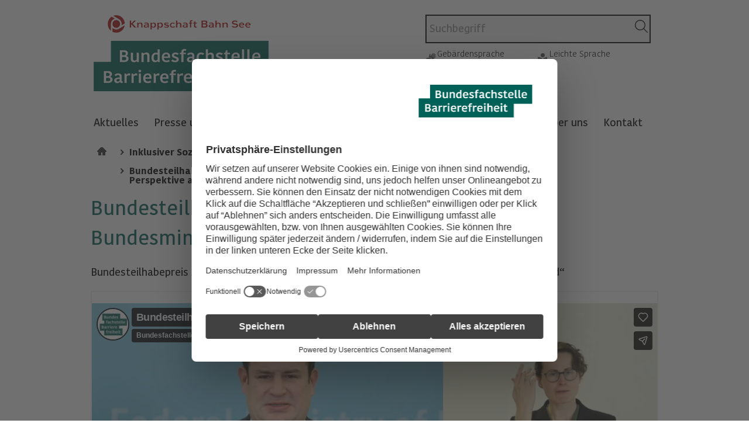

--- FILE ---
content_type: text/html;charset=UTF-8
request_url: https://www.bundesfachstelle-barrierefreiheit.de/DE/Initiative-Sozialraum-Inklusiv/Bundesteilhabepreis/Bundesteilhabepreis-2020/Video-Hubertus-Heil/node.html;jsessionid=45FE499B69FBA5FE37477AF10F640EC8
body_size: 11046
content:
<!doctype html>
<html lang="de">
<head>
    <meta charset="UTF-8"/>
     
                                
                                    <script id="usercentrics-cmp" src="https://web.cmp.usercentrics.eu/ui/loader.js" data-settings-id="82gHQOWSw" nonce="UC42YA8O3KOMUW6LMTZWGR4IV" async></script>                                                                    
                                         
<!-- Matomo Tag Manager -->
<script nonce="RK6CDBF405QZY9CE8P0VK79N7">
    var _mtm = window._mtm = window._mtm || [];
    _mtm.push({'mtm.startTime': (new Date().getTime()), 'event': 'mtm.Start'});
    var d=document, g=d.createElement('script'), s=d.getElementsByTagName('script')[0];
    g.async=true; g.src='https://matomo.kbs.de/js/container_PTb0asAi.js'; s.parentNode.insertBefore(g,s);
</script>
<!-- End Matomo Tag Manager -->
    <title>Bundesteilhabepreis 2020: Videobotschaft von Bundesminister Hubertus Heil  - Bundesfachstelle Barrierefreiheit</title>
    <meta name="viewport" content="width=device-width, initial-scale=1.0, maximum-scale=5, user-scalable=1"/>
    <meta name="generator" content="Tremonia DXP" class="foundation-mq"/>
    <meta name="google-site-verification" content="MJjCaSLViMN14wxIHEgul5EQRrN1QmJyJruBn184nEs" />
    <link rel="preload" href=https://www.bundesfachstelle-barrierefreiheit.de/static/fonts/Kohinoor/KohinoorKBS-Light.woff2 as="font" type="font/woff2" crossorigin>
    <link rel="preload" href=https://www.bundesfachstelle-barrierefreiheit.de/static/fonts/Kohinoor/KohinoorKBS-Regular.woff2 as="font" type="font/woff2" crossorigin>
    <link rel="preload" href=https://www.bundesfachstelle-barrierefreiheit.de/static/fonts/Kohinoor/KohinoorKBS-Medium.woff2 as="font" type="font/woff2" crossorigin>
    <link rel="preload" href=https://www.bundesfachstelle-barrierefreiheit.de/static/fonts/Kohinoor/KohinoorKBS-Bold.woff2 as="font" type="font/woff2" crossorigin>
                    
    <!--
      Realisiert mit Tremonia DXP.
      Die digitale Experience Platform der öffentlichen Verwaltung.
      www.tremonia-dxp.de
    -->
    <link rel="canonical" href="https://www.bundesfachstelle-barrierefreiheit.de/DE/Initiative-Sozialraum-Inklusiv/Bundesteilhabepreis/Bundesteilhabepreis-2020/Video-Hubertus-Heil/node"/>
    <link rel="copyright" href="https://www.bundesfachstelle-barrierefreiheit.de/DE/Footer/Impressum" type="text/html" title="Impressum" />
    <link rel="glossary" href="https://www.bundesfachstelle-barrierefreiheit.de/DE/Presse-und-Service/Glossar" type="text/html" title="Glossar" />
    <link rel="help" href="https://www.bundesfachstelle-barrierefreiheit.de/DE/Presse-und-Service/Hilfe" type="text/html" title="Hilfe" />
    <link rel="start" href="https://www.bundesfachstelle-barrierefreiheit.de/DE/Home" type="text/html" title="Startseite" />
    <link rel="contents" href="https://www.bundesfachstelle-barrierefreiheit.de/DE/Footer/Inhaltsverzeichnis" type="text/html" title="&Uuml;bersicht" />
    <link rel="search" href="https://www.bundesfachstelle-barrierefreiheit.de/DE/TopService/Suche" type="text/html" title="Suche" />

                                    <meta property="og:title" content="Bundesteilhabepreis 2020 - Videobotschaft von Bundesminister Hubertus Heil"/>
<meta property="og:site_name" content="Bundesfachstelle Barrierefreiheit"/>
<meta property="og:type" content="article"/>
        <meta property="og:image" content="https://www.bundesfachstelle-barrierefreiheit.de/SiteGlobals/Frontend/Images/logo.webp?__blob=normal&v=6"/>
<meta property="og:image:type" content="$defaultImage.normal.contentType.baseType"/>
<meta property="og:image:width" content="300"/>
<meta property="og:image:height" content="133"/>
<meta property="og:url" content="https://www.bundesfachstelle-barrierefreiheit.de/DE/Initiative-Sozialraum-Inklusiv/Bundesteilhabepreis/Bundesteilhabepreis-2020/Video-Hubertus-Heil/node"/>
<meta property="og:locale" content="de_DE"/>
<meta property="og:updated_time" content="2025-11-27T11:56:57+0100"/>
<meta name="twitter:card" content="summary_large_image"/>
<meta name="twitter:title" content="Bundesteilhabepreis 2020 - Videobotschaft von Bundesminister Hubertus Heil"/>
        <meta name="twitter:image" content="https://www.bundesfachstelle-barrierefreiheit.de/SiteGlobals/Frontend/Images/logo.webp?__blob=normal&v=6"/>
    
    
<link rel="stylesheet"  href="https://www.bundesfachstelle-barrierefreiheit.de/SiteGlobals/Frontend/Styles/normalize.css?v=3" type="text/css"/>
<link rel="stylesheet"  href="https://www.bundesfachstelle-barrierefreiheit.de/SiteGlobals/Frontend/Styles/_libs.css?v=3" type="text/css"/>
<link rel="stylesheet"  href="https://www.bundesfachstelle-barrierefreiheit.de/SiteGlobals/Frontend/Styles/small.css?v=30" type="text/css"/>
<link rel="stylesheet"  href="https://www.bundesfachstelle-barrierefreiheit.de/SiteGlobals/Frontend/Styles/medium.css?v=10" type="text/css"/>
<link rel="stylesheet"  href="https://www.bundesfachstelle-barrierefreiheit.de/SiteGlobals/Frontend/Styles/large.css?v=20" type="text/css"/>
<link rel="stylesheet"  href="https://www.bundesfachstelle-barrierefreiheit.de/SiteGlobals/Frontend/Styles/highcontrast.css?v=5" type="text/css"/>
<!--[if IE 9]><link rel="stylesheet"  href="https://www.bundesfachstelle-barrierefreiheit.de/SiteGlobals/Frontend/Styles/addon_iefix_9.css?v=2" type="text/css"/><![endif]-->
<!--[if lte IE 8]><link rel="stylesheet" href="https://www.bundesfachstelle-barrierefreiheit.de/SiteGlobals/Frontend/Styles/addon_iefix.css?v=2" type="text/css" /><![endif]-->
<link rel="stylesheet" href="https://www.bundesfachstelle-barrierefreiheit.de/SiteGlobals/Frontend/Styles/addon_print.css?v=3" type="text/css" media="print" />

<link rel="stylesheet"  href="https://www.bundesfachstelle-barrierefreiheit.de/SiteGlobals/Frontend/Styles/BFB_additional.css?v=28" type="text/css"/>
<link rel="stylesheet"  href="https://www.bundesfachstelle-barrierefreiheit.de/SiteGlobals/Frontend/Styles/customer.css?v=15" type="text/css"/>


<link rel="icon" href="https://www.bundesfachstelle-barrierefreiheit.de/SiteGlobals/Frontend/Images/favicons/favicon-png-96x96.png?__blob=normal" sizes="96x96" type="image/png">
<link rel="icon" href="https://www.bundesfachstelle-barrierefreiheit.de/SiteGlobals/Frontend/Images/favicons/favicon-svg.svg?__blob=normal" type="image/svg+xml">
<link rel="shortcut icon" href="https://www.bundesfachstelle-barrierefreiheit.de/favicon.ico?__blob=normal&v=2">
<link rel="apple-touch-icon" href="https://www.bundesfachstelle-barrierefreiheit.de/SiteGlobals/Frontend/Images/favicons/apple-touch-icon-180x180.png?__blob=normal" sizes="180x180">

<meta name="apple-mobile-web-app-title" content="Bundesfachstelle Barrierefreiheit">
<meta name="application-name" content="BFB">
<meta name="theme-color" content="#ffffff">
<link rel="manifest" href="https://www.bundesfachstelle-barrierefreiheit.de/manifest.webmanifest?view=render">    <script type="text/javascript" nonce="NW7IWOUB7STFTX3VHOONQ6BG1" defer>//<![CDATA[
    //materna_print
    var PRINT_PAGE_TEXT = 'drucken',
            PRINT_TOOLTIP = 'Seite drucken (öffnet Dialog)'
    //materna_twoclickshare
    TWOCLICKSHARE_TITLE = 'Inhalte teilen',
            TWOCLICKSHARE_FORMLINKTEXT = 'per E-Mail';
    //materna_navigation_mobile
    NAV_MENU_NODE = "/69281627401de22f3aa2cb18/6928161f401de22f3aa2c35f/69281627401de22f3aa2ca4b/69281621401de22f3aa2c572/69281621401de22f3aa2c517",
            NAV_MOBILE_MENU = 'Menü',
            NAV_MOBILE_SEARCH = 'Suchen',
            SHOW_LESS = 'Weniger anzeigen',             // materna_mobile_navigation, materna_service_border, materna_toggle, materna_twoclickshare
            SHOW_MORE = 'Mehr anzeigen',               // materna_mobile_navigation, materna_service_border, materna_toggle, materna_twoclickshare
            CLOSE = 'Schlie&szlig;en',                               // materna_mobile_navigation, materna_service_border, materna_twoclickshare, materna_lightbox
            NEXT ='Nächste Seite',                                 //materna_slideshow, materna_lightbox
            BACK ='Vorherige Seite',                                 //materna_slideshow, materna_lightbox
            //materna_slideshow
            NEXT_INACTIVE ='Keine nächste Seite',
            BACK_INACTIVE ='Keine vorherige Seite',
            PLAY ='Animation starten',
            PAUSE ='Animation stoppen';
    PAGE='Seite';
    //]]>
    </script>
    <script type="text/javascript" src="https://www.bundesfachstelle-barrierefreiheit.de/SiteGlobals/Frontend/JavaScript/init/global.js?v=12" nonce="AJR5E6WFVUD0C35N6D9MKZFWQ" defer></script>
    </head>
<body class="gsb js-off lang-de fixed">
              



























<div id="wrapperOuter">
  <div id="wrapperInner">
    <p class="navSkip">
      <em>Springe direkt zu:</em>
    </p>
    <ul class="navSkip">
      <li><a href="#content">Inhalt</a></li>
      <li class="show-for-large-up"><a href="#navPrimary">Hauptmenü</a></li>
      <li class="show-for-large-up"><a href="#search">Suche</a></li>
      <li class="show-for-medium-down"><a href="#navMobileSearch">Suche</a></li>
    </ul>
    <div id="wrapperDivisions">
      <header>
        <div id="header">
          <div id="topService" class="row">
            <div class="small-9 large-7 columns">
              <div class="logo">
                <p class="Logo"><a href="https://www.bundesfachstelle-barrierefreiheit.de/DE/Home" id="anfang">
            <img src="https://www.bundesfachstelle-barrierefreiheit.de/SiteGlobals/Frontend/Images/logo.webp?__blob=normal&amp;v=6" alt="Das Logo der Bundesfachstelle Barrierefreiheit"/>
        </a>
    </p>
              </div>
              <div class="logo logo--high-dark-contrast">
                <p class="Logo"><a href="https://www.bundesfachstelle-barrierefreiheit.de/DE/Home" id="anfang">
            <img src="https://www.bundesfachstelle-barrierefreiheit.de/SiteGlobals/Frontend/Images/logoBlackContrast.webp?__blob=normal&amp;v=2" alt="Das Logo der Bundesfachstelle Barrierefreiheit"/>
        </a>
    </p>
              </div>
            </div>
            <div class="hide-for-small hide-for-medium large-5 columns end">
              <div class="TopServiceWrapper">
                <div id="search" class="">
                  <form role="search" name="searchService" action="https://www.bundesfachstelle-barrierefreiheit.de/SiteGlobals/Forms/Suche/Servicesuche_Formular" method="get"
      enctype="application/x-www-form-urlencoded">
                   <input type="hidden" name="nn" value="69281621401de22f3aa2c517"/>
   <input type="hidden" name="resourceId" value="69281633401de22f3aa2d528"/>
<input type="hidden" name="input_" value="69281621401de22f3aa2c517"/>
<input type="hidden" name="pageLocale" value="de"/>
 <input type="hidden" name="__time_token" value="3d9a26b6bb0a1dc9ca6a040b20783ecbcda5728a0cbde841e697d96952a03ca5ca6ff4d98d8367bc06ff77bfbd326163"/>

    <fieldset>
            <div class="formField">
    <input id="f69281633401de22f3aa2d528d69281634401de22f3aa2d5ba"
       name="templateQueryString"
       value=""
         type="text" placeholder="Suchbegriff" size="26" maxlength="100"
/>
</div>

            <button id="f69281633401de22f3aa2d528d69281635401de22f3aa2d705" type="submit" class="image">
            <img class="image"
                 src="https://www.bundesfachstelle-barrierefreiheit.de/SiteGlobals/Forms/_components/Buttons/Servicesuche_Submit.svg?__blob=image&amp;v=3"
            />
        </button>
    
</fieldset>
</form>


                </div>
                <div class="row">
                  <div class="large-12 columns">
                    <div id="navServiceMeta" class="">
                      <ul>
        <li  id="navServiceGS">
                    <a href="https://www.bundesfachstelle-barrierefreiheit.de/DE/TopService/Gebaerdensprache">
                Gebärdensprache</a>
        </li>
            <li  id="navServiceLS">
                    <a href="https://www.bundesfachstelle-barrierefreiheit.de/DE/TopService/Leichte-Sprache/leichte-sprache_node">
                Leichte Sprache</a>
        </li>
            <li  id="navServiceBarriereMelden">
                    <a href="https://www.bundesfachstelle-barrierefreiheit.de/DE/Service/barriere_melden/barriere_melden_func?nn=69281621401de22f3aa2c517&amp;handOverParams=%2526uriHash%253D1e661032c97879769a7650bc101c6f869f837392f8c6%2526uri%253Dhttps%25253A%25252F%25252Fwww.bundesfachstelle-barrierefreiheit.de%25252FDE%25252FInitiative-Sozialraum-Inklusiv%25252FBundesteilhabepreis%25252FBundesteilhabepreis-2020%25252FVideo-Hubertus-Heil%25252Fnode" class=""
             title="Link zum Formular Barriere melden"
    >
        Barriere melden</a>
</li>
            </ul>

                    </div>
                  </div>
                </div>
              </div>
            </div>
          </div>
        </div>
        <div class="row">
          <div id="navPrimary" class="small-12 columns" role="navigation" aria-label="Main">
            <ul id="nav" >
        <li class="virgin" data-navid="fo-01">

                        <a href="https://www.bundesfachstelle-barrierefreiheit.de/DE/Aktuelles">
                Aktuelles</a>
        </li>
                <li class="virgin has-childs" data-navid="fo-02">

                        <a href="https://www.bundesfachstelle-barrierefreiheit.de/DE/Presse-und-Service/presse-service_node">
                Presse und Service</a>
        <div class="menu fl-1" id="div-fo-02">
                                <div class="menu-box">

                                    <ul>
                                        <li class="" data-navid="fo-021">
                                                <a href="https://www.bundesfachstelle-barrierefreiheit.de/DE/Presse-und-Service/Presse">
                Presse</a>
        </li>
                                        <li class="" data-navid="fo-022">
                                                <a href="https://www.bundesfachstelle-barrierefreiheit.de/DE/Presse-und-Service/Reden-und-Statements/reden-und-statements_node">
                Reden und Statements</a>
        </li>
                                        <li class="has-childs" data-navid="fo-023">
                                                <a href="https://www.bundesfachstelle-barrierefreiheit.de/DE/Presse-und-Service/Veranstaltungen">
                Veranstaltungen und Termine 2026</a>
        <div class="menu fl-1"
                                                             id="div-fo-023">
                                                            <div class="menu-box">
                                                                <ul>
        <li class="virgin has-childs" data-navid="fo-0231">

                        <a href="https://www.bundesfachstelle-barrierefreiheit.de/DE/Presse-und-Service/Veranstaltungen/GAAD-Veranstaltung/gaad-2025_node">
                Veranstaltung: "Lösungsansätze für die Umsetzung der digitalen Barrierefreiheit in der Verwaltung"</a>
        <div class="menu fl-1" id="div-fo-0231">
                                <div class="menu-box">

                                    <ul>
                                        <li class="" data-navid="fo-02311">
                                                <a href="https://www.bundesfachstelle-barrierefreiheit.de/DE/Presse-und-Service/Veranstaltungen/GAAD-Veranstaltung/Video/node">
                Video</a>
        </li>
                                        </ul>
                                </div>
                            </div>
                        </li>
                <li class="virgin" data-navid="fo-0232">

                        <a href="https://www.bundesfachstelle-barrierefreiheit.de/DE/Presse-und-Service/Veranstaltungen/BFSG-Webinare/bfsg-webinar-reihe_node">
                Webinar-Reihe "BFSG 2025"</a>
        </li>
                <li class="virgin has-childs" data-navid="fo-0233">

                        <a href="https://www.bundesfachstelle-barrierefreiheit.de/DE/Presse-und-Service/Veranstaltungen/Wohnraumkonferenz">
                Konferenz „Mehr barrierefreien Wohnraum schaffen!“</a>
        <div class="menu fl-1" id="div-fo-0233">
                                <div class="menu-box">

                                    <ul>
                                        <li class="" data-navid="fo-02331">
                                                <a href="https://www.bundesfachstelle-barrierefreiheit.de/DE/Presse-und-Service/Veranstaltungen/Wohnraumkonferenz/Video/node">
                Video</a>
        </li>
                                        <li class="" data-navid="fo-02332">
                                                <a href="https://www.bundesfachstelle-barrierefreiheit.de/DE/Presse-und-Service/Veranstaltungen/Wohnraumkonferenz/Video-Leichte-Sprache/node">
                Video in Leichter Sprache</a>
        </li>
                                        <li class="" data-navid="fo-02333">
                                                <a href="https://www.bundesfachstelle-barrierefreiheit.de/DE/Presse-und-Service/Veranstaltungen/Wohnraumkonferenz/Projekte-und-Themen/interviews-referierende_node">
                Interviews mit Referierenden der Wohnraumkonferenz</a>
        </li>
                                        </ul>
                                </div>
                            </div>
                        </li>
                </ul>
</div>
                                                        </div>
                                                    </li>
                                        <li class="" data-navid="fo-024">
                                                <a href="https://www.bundesfachstelle-barrierefreiheit.de/DE/Presse-und-Service/Veroeffentlichungen">
                Veröffentlichungen</a>
        </li>
                                        <li class="has-childs" data-navid="fo-025">
                                                <a href="https://www.bundesfachstelle-barrierefreiheit.de/DE/Presse-und-Service/Newsletter">
                Newsletter</a>
        <div class="menu fl-1"
                                                             id="div-fo-025">
                                                            <div class="menu-box">
                                                                <ul>
        <li class="virgin" data-navid="fo-0251">

                        <a href="https://www.bundesfachstelle-barrierefreiheit.de/DE/Presse-und-Service/Newsletter/Ausgabe-1-25/1-25_node">
                Newsletter 1/2025</a>
        </li>
                <li class="virgin" data-navid="fo-0252">

                        <a href="https://www.bundesfachstelle-barrierefreiheit.de/DE/Presse-und-Service/Newsletter/Ausgabe-2-24/2-24_node">
                Newsletter 2/2024</a>
        </li>
                <li class="virgin" data-navid="fo-0253">

                        <a href="https://www.bundesfachstelle-barrierefreiheit.de/DE/Presse-und-Service/Newsletter/Ausgabe-1-24/1-24_node">
                Newsletter 1/2024</a>
        </li>
                <li class="virgin" data-navid="fo-0254">

                        <a href="https://www.bundesfachstelle-barrierefreiheit.de/DE/Presse-und-Service/Newsletter/Ausgabe-2-23/2-23_node">
                Newsletter 2/2023</a>
        </li>
                <li class="virgin" data-navid="fo-0255">

                        <a href="https://www.bundesfachstelle-barrierefreiheit.de/DE/Presse-und-Service/Newsletter/Ausgabe-1-23/1-23_node">
                Newsletter 1/2023</a>
        </li>
                <li class="virgin" data-navid="fo-0256">

                        <a href="https://www.bundesfachstelle-barrierefreiheit.de/DE/Presse-und-Service/Newsletter/Ausgabe-4-22/4-22_node">
                Newsletter 4/2022</a>
        </li>
                <li class="virgin" data-navid="fo-0257">

                        <a href="https://www.bundesfachstelle-barrierefreiheit.de/DE/Presse-und-Service/Newsletter/Ausgabe-3-22/3-22_node">
                Newsletter 3/2022</a>
        </li>
                <li class="virgin" data-navid="fo-0258">

                        <a href="https://www.bundesfachstelle-barrierefreiheit.de/DE/Presse-und-Service/Newsletter/Ausgabe-2-22-Wohnen/2-22_node">
                Newsletter 2/2022 - Schwerpunktthema Wohnen</a>
        </li>
                <li class="virgin" data-navid="fo-0259">

                        <a href="https://www.bundesfachstelle-barrierefreiheit.de/DE/Presse-und-Service/Newsletter/Ausgabe-1-22/1-22_node">
                Newsletter 1/2022</a>
        </li>
                <li class="virgin" data-navid="fo-02510">

                        <a href="https://www.bundesfachstelle-barrierefreiheit.de/DE/Presse-und-Service/Newsletter/Ausgabe-3-21/3-21_node">
                Newsletter 3/2021</a>
        </li>
                <li class="virgin" data-navid="fo-02511">

                        <a href="https://www.bundesfachstelle-barrierefreiheit.de/DE/Presse-und-Service/Newsletter/Ausgabe-2-21/2-21_node">
                Newsletter 2/2021</a>
        </li>
                <li class="virgin" data-navid="fo-02512">

                        <a href="https://www.bundesfachstelle-barrierefreiheit.de/DE/Presse-und-Service/Newsletter/Ausgabe-1-21/1-21_node">
                Newsletter 1/2021</a>
        </li>
                <li class="virgin" data-navid="fo-02513">

                        <a href="https://www.bundesfachstelle-barrierefreiheit.de/DE/Presse-und-Service/Newsletter/Ausgabe-3-20/3-20_node">
                Newsletter 3/2020</a>
        </li>
                <li class="virgin" data-navid="fo-02514">

                        <a href="https://www.bundesfachstelle-barrierefreiheit.de/DE/Presse-und-Service/Newsletter/Ausgabe-2-20/2-20_node">
                Newsletter 2/2020</a>
        </li>
                <li class="virgin" data-navid="fo-02515">

                        <a href="https://www.bundesfachstelle-barrierefreiheit.de/DE/Presse-und-Service/Newsletter/Ausgabe-1-20/1-20_node">
                Newsletter 1/2020</a>
        </li>
                <li class="virgin" data-navid="fo-02516">

                        <a href="https://www.bundesfachstelle-barrierefreiheit.de/DE/Presse-und-Service/Newsletter/Ausgabe-2020-Corona/corona-20_node">
                <span>Newsletter</span> - Sonderausgabe Corona</a>
        </li>
                <li class="virgin" data-navid="fo-02517">

                        <a href="https://www.bundesfachstelle-barrierefreiheit.de/DE/Presse-und-Service/Newsletter/Ausgabe-1-19/1-19_node">
                Newsletter 1/2019</a>
        </li>
                <li class="virgin" data-navid="fo-02518">

                        <a href="https://www.bundesfachstelle-barrierefreiheit.de/DE/Presse-und-Service/Newsletter/Ausgabe-2-18/2-18_node">
                Newsletter 2/2018</a>
        </li>
                <li class="virgin" data-navid="fo-02519">

                        <a href="https://www.bundesfachstelle-barrierefreiheit.de/DE/Presse-und-Service/Newsletter/Ausgabe-1-18/1-18_node">
                Newsletter 1/2018</a>
        </li>
                <li class="virgin" data-navid="fo-02520">

                        <a href="https://www.bundesfachstelle-barrierefreiheit.de/DE/Presse-und-Service/Newsletter/Newsletter-bestellen/newsletter-bestellen-abbestellen_node">
                Newsletter bestellen/abbestellen</a>
        </li>
                </ul>
</div>
                                                        </div>
                                                    </li>
                                        <li class="" data-navid="fo-026">
                                                <a href="https://www.bundesfachstelle-barrierefreiheit.de/DE/Presse-und-Service/Newsletter-BFSG/newsletter-bfsg_node">
                BFSG-Newsletter</a>
        </li>
                                        <li class="has-childs" data-navid="fo-027">
                                                <a href="https://www.bundesfachstelle-barrierefreiheit.de/DE/Presse-und-Service/Fragen-und-Antworten">
                Fragen und Antworten</a>
        <div class="menu fl-1"
                                                             id="div-fo-027">
                                                            <div class="menu-box">
                                                                <ul>
        <li class="virgin" data-navid="fo-0271">

                        <a href="https://www.bundesfachstelle-barrierefreiheit.de/DE/Presse-und-Service/Fragen-und-Antworten/FAQ-Barrierefreiheit-Allgemein/faq_node">
                Barrierefreiheit allgemein</a>
        </li>
                <li class="virgin" data-navid="fo-0272">

                        <a href="https://www.bundesfachstelle-barrierefreiheit.de/DE/Presse-und-Service/Fragen-und-Antworten/FAQ-Barrierefreiheit-Bau/faq_node">
                FAQ - Bau</a>
        </li>
                <li class="virgin" data-navid="fo-0273">

                        <a href="https://www.bundesfachstelle-barrierefreiheit.de/DE/Presse-und-Service/Fragen-und-Antworten/FAQ-Barrierefreiheit-Veranstaltungen/faq_node">
                FAQ - Veranstaltungen</a>
        </li>
                </ul>
</div>
                                                        </div>
                                                    </li>
                                        <li class="" data-navid="fo-028">
                                                <a href="https://www.bundesfachstelle-barrierefreiheit.de/DE/Presse-und-Service/Lob-und-Kritik">
                Lob und Kritik</a>
        </li>
                                        <li class="" data-navid="fo-029">
                                                <a href="https://www.bundesfachstelle-barrierefreiheit.de/DE/Presse-und-Service/Glossar">
                Glossar</a>
        </li>
                                        <li class="" data-navid="fo-0210">
                                                <a href="https://www.bundesfachstelle-barrierefreiheit.de/DE/Presse-und-Service/Hilfe">
                Hilfe</a>
        </li>
                                        </ul>
                                </div>
                            </div>
                        </li>
                <li class="virgin has-childs" data-navid="fo-03">

                        <a href="https://www.bundesfachstelle-barrierefreiheit.de/DE/Fachwissen">
                Fachwissen</a>
        <div class="menu fl-1" id="div-fo-03">
                                <div class="menu-box">

                                    <ul>
                                        <li class="has-childs" data-navid="fo-031">
                                                <a href="https://www.bundesfachstelle-barrierefreiheit.de/DE/Fachwissen/Gebaeude">
                Gebäude</a>
        <div class="menu fl-1"
                                                             id="div-fo-031">
                                                            <div class="menu-box">
                                                                <ul>
        <li class="virgin" data-navid="fo-0311">

                        <a href="https://www.bundesfachstelle-barrierefreiheit.de/DE/Fachwissen/Gebaeude/Bestandsgebaeude-Bund/bestandsgebaeude-bund_node">
                Bestandsgebäude des Bundes</a>
        </li>
                <li class="virgin" data-navid="fo-0312">

                        <a href="https://www.bundesfachstelle-barrierefreiheit.de/DE/Fachwissen/Gebaeude/Praxishilfen">
                Praxishilfen</a>
        </li>
                </ul>
</div>
                                                        </div>
                                                    </li>
                                        <li class="has-childs" data-navid="fo-032">
                                                <a href="https://www.bundesfachstelle-barrierefreiheit.de/DE/Fachwissen/Wohnungen">
                Wohnungen</a>
        <div class="menu fl-1"
                                                             id="div-fo-032">
                                                            <div class="menu-box">
                                                                <ul>
        <li class="virgin" data-navid="fo-0321">

                        <a href="https://www.bundesfachstelle-barrierefreiheit.de/DE/Fachwissen/Wohnungen/Wohnraum">
                Barrierefreier Wohnraum</a>
        </li>
                <li class="virgin" data-navid="fo-0322">

                        <a href="https://www.bundesfachstelle-barrierefreiheit.de/DE/Fachwissen/Wohnungen/Wohnraum/Wohnberatung">
                Wohnberatung</a>
        </li>
                <li class="virgin" data-navid="fo-0323">

                        <a href="https://www.bundesfachstelle-barrierefreiheit.de/DE/Fachwissen/Wohnungen/Praxishilfen">
                Praxishilfen</a>
        </li>
                <li class="virgin" data-navid="fo-0324">

                        <a href="https://www.bundesfachstelle-barrierefreiheit.de/DE/Fachwissen/Wohnungen/Nuetzliche-Links">
                Nützliche Links</a>
        </li>
                </ul>
</div>
                                                        </div>
                                                    </li>
                                        <li class="has-childs" data-navid="fo-033">
                                                <a href="https://www.bundesfachstelle-barrierefreiheit.de/DE/Fachwissen/Arbeitsstaetten">
                Arbeitsstätten</a>
        <div class="menu fl-1"
                                                             id="div-fo-033">
                                                            <div class="menu-box">
                                                                <ul>
        <li class="virgin" data-navid="fo-0331">

                        <a href="https://www.bundesfachstelle-barrierefreiheit.de/DE/Fachwissen/Arbeitsstaetten/Praxishilfen">
                Praxishilfen</a>
        </li>
                <li class="virgin" data-navid="fo-0332">

                        <a href="https://www.bundesfachstelle-barrierefreiheit.de/DE/Fachwissen/Arbeitsstaetten/Nuetzliche-Links">
                Nützliche Links</a>
        </li>
                </ul>
</div>
                                                        </div>
                                                    </li>
                                        <li class="has-childs" data-navid="fo-034">
                                                <a href="https://www.bundesfachstelle-barrierefreiheit.de/DE/Fachwissen/Oeffentlicher-Raum/oeffentlicher-raum_node">
                Öffentlicher Raum</a>
        <div class="menu fl-1"
                                                             id="div-fo-034">
                                                            <div class="menu-box">
                                                                <ul>
        <li class="virgin" data-navid="fo-0341">

                        <a href="https://www.bundesfachstelle-barrierefreiheit.de/DE/Fachwissen/Oeffentlicher-Raum/Technische-Regelwerke">
                Technische Regelwerke</a>
        </li>
                <li class="virgin" data-navid="fo-0342">

                        <a href="https://www.bundesfachstelle-barrierefreiheit.de/DE/Fachwissen/Oeffentlicher-Raum/Praxishilfen">
                Praxishilfen</a>
        </li>
                <li class="virgin" data-navid="fo-0343">

                        <a href="https://www.bundesfachstelle-barrierefreiheit.de/DE/Fachwissen/Oeffentlicher-Raum/Forschungsberichte">
                Forschungsberichte</a>
        </li>
                </ul>
</div>
                                                        </div>
                                                    </li>
                                        <li class="has-childs" data-navid="fo-035">
                                                <a href="https://www.bundesfachstelle-barrierefreiheit.de/DE/Fachwissen/Mobilitaet">
                Mobilität</a>
        <div class="menu fl-1"
                                                             id="div-fo-035">
                                                            <div class="menu-box">
                                                                <ul>
        <li class="virgin" data-navid="fo-0351">

                        <a href="https://www.bundesfachstelle-barrierefreiheit.de/DE/Fachwissen/Mobilitaet/Technische-Regelwerke">
                Technische Regelwerke</a>
        </li>
                <li class="virgin" data-navid="fo-0352">

                        <a href="https://www.bundesfachstelle-barrierefreiheit.de/DE/Fachwissen/Mobilitaet/Praxishilfen">
                Praxishilfen</a>
        </li>
                </ul>
</div>
                                                        </div>
                                                    </li>
                                        <li class="has-childs" data-navid="fo-036">
                                                <a href="https://www.bundesfachstelle-barrierefreiheit.de/DE/Fachwissen/Produkte-und-Dienstleistungen/produkte-dienstleistungen_node">
                Produkte und Dienstleistungen</a>
        <div class="menu fl-1"
                                                             id="div-fo-036">
                                                            <div class="menu-box">
                                                                <ul>
        <li class="virgin" data-navid="fo-0361">

                        <a href="https://www.bundesfachstelle-barrierefreiheit.de/DE/Fachwissen/Produkte-und-Dienstleistungen/European-Accessibility-Act/european-accessibility-act_node">
                European Accessibility Act (EAA)</a>
        </li>
                <li class="virgin has-childs" data-navid="fo-0362">

                        <a href="https://www.bundesfachstelle-barrierefreiheit.de/DE/Fachwissen/Produkte-und-Dienstleistungen/Barrierefreiheitsstaerkungsgesetz">
                Barrierefreiheitsstärkungsgesetz</a>
        <div class="menu fl-1" id="div-fo-0362">
                                <div class="menu-box">

                                    <ul>
                                        <li class="has-childs" data-navid="fo-03621">
                                                <a href="https://www.bundesfachstelle-barrierefreiheit.de/DE/Fachwissen/Produkte-und-Dienstleistungen/Barrierefreiheitsstaerkungsgesetz/Webinare-BFSG-2025/webinarreihe-bfsg-2025_node">
                Webinar-Reihe "BFSG 2025"</a>
        <div class="menu fl-1"
                                                             id="div-fo-03621">
                                                            <div class="menu-box">
                                                                <ul>
        <li class="virgin" data-navid="fo-1211">

                        <a href="https://www.bundesfachstelle-barrierefreiheit.de/DE/Fachwissen/Produkte-und-Dienstleistungen/Barrierefreiheitsstaerkungsgesetz/Webinare-BFSG-2025/Webinar-Auftakt/node">
                Video</a>
        </li>
                <li class="virgin" data-navid="fo-1212">

                        <a href="https://www.bundesfachstelle-barrierefreiheit.de/DE/Fachwissen/Produkte-und-Dienstleistungen/Barrierefreiheitsstaerkungsgesetz/Webinare-BFSG-2025/Webinar-Baustein-1-Sensibilisierung/node">
                Baustein 1: Sensibilisierung</a>
        </li>
                <li class="virgin" data-navid="fo-1213">

                        <a href="https://www.bundesfachstelle-barrierefreiheit.de/DE/Fachwissen/Produkte-und-Dienstleistungen/Barrierefreiheitsstaerkungsgesetz/Webinare-BFSG-2025/Webinar-Baustein-2-gesetzliche-Grundlagen/node">
                Baustein 2: Gesetzliche Grundlagen</a>
        </li>
                <li class="virgin" data-navid="fo-1214">

                        <a href="https://www.bundesfachstelle-barrierefreiheit.de/DE/Fachwissen/Produkte-und-Dienstleistungen/Barrierefreiheitsstaerkungsgesetz/Webinare-BFSG-2025/Webinar-Baustein-3-SEO/node">
                Baustein 3: Chancen</a>
        </li>
                <li class="virgin" data-navid="fo-1215">

                        <a href="https://www.bundesfachstelle-barrierefreiheit.de/DE/Fachwissen/Produkte-und-Dienstleistungen/Barrierefreiheitsstaerkungsgesetz/Webinare-BFSG-2025/Webinar-Baustein-4-Umsetzung/node">
                Baustein 4: Umsetzung</a>
        </li>
                <li class="virgin" data-navid="fo-1216">

                        <a href="https://www.bundesfachstelle-barrierefreiheit.de/DE/Fachwissen/Produkte-und-Dienstleistungen/Barrierefreiheitsstaerkungsgesetz/Webinare-BFSG-2025/Webinar-Baustein-5-Netzwerkarbeit/node">
                Baustein 5: Netzwerkarbeit</a>
        </li>
                <li class="virgin" data-navid="fo-1217">

                        <a href="https://www.bundesfachstelle-barrierefreiheit.de/DE/Fachwissen/Produkte-und-Dienstleistungen/Barrierefreiheitsstaerkungsgesetz/Webinare-BFSG-2025/Webinar-Baustein-6-Praxisbeispiel/node">
                Baustein 6: Praxisbeispiel</a>
        </li>
                </ul>
</div>
                                                        </div>
                                                    </li>
                                        <li class="" data-navid="fo-03622">
                                                <a href="https://www.bundesfachstelle-barrierefreiheit.de/DE/Fachwissen/Produkte-und-Dienstleistungen/Barrierefreiheitsstaerkungsgesetz/FAQ/faq_node">
                FAQ BFSG</a>
        </li>
                                        <li class="" data-navid="fo-03623">
                                                <a href="https://www.bundesfachstelle-barrierefreiheit.de/DE/Fachwissen/Produkte-und-Dienstleistungen/Barrierefreiheitsstaerkungsgesetz/FAQ-elektronischer-Geschaeftsverkehr/faq-elektronischer-Geschaeftsverkehr_node">
                FAQ Dienstleistungen im elektronischen Geschäftsverkehr</a>
        </li>
                                        <li class="" data-navid="fo-03624">
                                                <a href="https://www.bundesfachstelle-barrierefreiheit.de/DE/Fachwissen/Produkte-und-Dienstleistungen/Barrierefreiheitsstaerkungsgesetz/FAQ-Dienstleistungen/faq-dienstleistungen_node">
                FAQ Informationen zur Barrierefreiheit (Dienstleistungen)</a>
        </li>
                                        <li class="" data-navid="fo-03625">
                                                <a href="https://www.bundesfachstelle-barrierefreiheit.de/DE/Fachwissen/Produkte-und-Dienstleistungen/Barrierefreiheitsstaerkungsgesetz/FAQ-Bankdienstleistungen/faq-bankdienstleistungen_node">
                FAQ Bankdienstleistungen</a>
        </li>
                                        <li class="" data-navid="fo-03626">
                                                <a href="https://www.bundesfachstelle-barrierefreiheit.de/DE/Fachwissen/Produkte-und-Dienstleistungen/Barrierefreiheitsstaerkungsgesetz/FAQ-Versicherungen/faq-versicherungen_node">
                FAQ Versicherungen</a>
        </li>
                                        <li class="" data-navid="fo-03627">
                                                <a href="https://www.bundesfachstelle-barrierefreiheit.de/DE/Fachwissen/Produkte-und-Dienstleistungen/Barrierefreiheitsstaerkungsgesetz/FAQ-Immobilien/faq-immobilien_node">
                FAQ Immobilien</a>
        </li>
                                        <li class="" data-navid="fo-03628">
                                                <a href="https://www.bundesfachstelle-barrierefreiheit.de/DE/Fachwissen/Produkte-und-Dienstleistungen/Barrierefreiheitsstaerkungsgesetz/FAQ-Tourismus/faq-tourismus_node">
                FAQ Tourismus</a>
        </li>
                                        <li class="" data-navid="fo-03629">
                                                <a href="https://www.bundesfachstelle-barrierefreiheit.de/DE/Fachwissen/Produkte-und-Dienstleistungen/Barrierefreiheitsstaerkungsgesetz/FAQ-E-Books/faq-e-book_node">
                FAQ E-Books</a>
        </li>
                                        <li class="" data-navid="fo-036210">
                                                <a href="https://www.bundesfachstelle-barrierefreiheit.de/DE/Fachwissen/Produkte-und-Dienstleistungen/Barrierefreiheitsstaerkungsgesetz/E-Commerce/online-shops_node">
                E-Commerce: Hintergrundwissen</a>
        </li>
                                        </ul>
                                </div>
                            </div>
                        </li>
                </ul>
</div>
                                                        </div>
                                                    </li>
                                        <li class="has-childs" data-navid="fo-037">
                                                <a href="https://www.bundesfachstelle-barrierefreiheit.de/DE/Fachwissen/Informationstechnik">
                Informationstechnik</a>
        <div class="menu fl-1"
                                                             id="div-fo-037">
                                                            <div class="menu-box">
                                                                <ul>
        <li class="virgin has-childs" data-navid="fo-0371">

                        <a href="https://www.bundesfachstelle-barrierefreiheit.de/DE/Fachwissen/Informationstechnik/Barrierefreie-Webkonferenzen/barrierefreie-webkonferenzen_node">
                Barrierefreie Webkonferenzen</a>
        <div class="menu fl-1" id="div-fo-0371">
                                <div class="menu-box">

                                    <ul>
                                        <li class="" data-navid="fo-03711">
                                                <a href="https://www.bundesfachstelle-barrierefreiheit.de/DE/Fachwissen/Informationstechnik/Barrierefreie-Webkonferenzen/Leichte-Sprache/leichte-sprache-uebersetzung_node">
                Leichte Sprache</a>
        </li>
                                        </ul>
                                </div>
                            </div>
                        </li>
                <li class="virgin" data-navid="fo-0372">

                        <a href="https://www.bundesfachstelle-barrierefreiheit.de/DE/Fachwissen/Informationstechnik/Barrierefreie-Redaktion/barrierefreie-redaktion_node">
                Barrierefreie Redaktion</a>
        </li>
                <li class="virgin" data-navid="fo-0373">

                        <a href="https://www.bundesfachstelle-barrierefreiheit.de/DE/Fachwissen/Informationstechnik/Barrierefreie-Apps/barrierefreie-apps_node">
                Barrierefreie Apps</a>
        </li>
                <li class="virgin" data-navid="fo-0374">

                        <a href="https://www.bundesfachstelle-barrierefreiheit.de/DE/Fachwissen/Informationstechnik/Barrierefreie-Software/barrierefreie-software_node">
                Barrierefreie Software</a>
        </li>
                <li class="virgin" data-navid="fo-0375">

                        <a href="https://www.bundesfachstelle-barrierefreiheit.de/DE/Fachwissen/Informationstechnik/Barrierefreie-PDF/barrierefreie-pdf_node">
                Barrierefreie PDF</a>
        </li>
                <li class="virgin" data-navid="fo-0376">

                        <a href="https://www.bundesfachstelle-barrierefreiheit.de/DE/Fachwissen/Informationstechnik/Barrierefreie-Online-Videos/barrierefreie-online-videos_node">
                Barrierefreie Online-Videos</a>
        </li>
                <li class="virgin has-childs" data-navid="fo-0377">

                        <a href="https://www.bundesfachstelle-barrierefreiheit.de/DE/Fachwissen/Informationstechnik/Barrierefreie-Social-Media/barrierefreie-social-media_node">
                Barrierefreie <span lang="en-GB">Social Media</span></a>
        <div class="menu fl-1" id="div-fo-0377">
                                <div class="menu-box">

                                    <ul>
                                        <li class="" data-navid="fo-03771">
                                                <a href="https://www.bundesfachstelle-barrierefreiheit.de/DE/Fachwissen/Informationstechnik/Barrierefreie-Social-Media/Nutzergruppen-und-Zugaenglichkeit/nutzergruppen-und-zugaenglichkeit_node">
                Nutzergruppen und Zugänglichkeit</a>
        </li>
                                        <li class="" data-navid="fo-03772">
                                                <a href="https://www.bundesfachstelle-barrierefreiheit.de/DE/Fachwissen/Informationstechnik/Barrierefreie-Social-Media/Gestaltung-und-Kontraste/gestaltung-und-kontraste_node">
                Gestaltung und Kontraste</a>
        </li>
                                        <li class="has-childs" data-navid="fo-03773">
                                                <a href="https://www.bundesfachstelle-barrierefreiheit.de/DE/Fachwissen/Informationstechnik/Barrierefreie-Social-Media/Alternativtexte">
                Alternativtexte</a>
        <div class="menu fl-1"
                                                             id="div-fo-03773">
                                                            <div class="menu-box">
                                                                <ul>
        <li class="virgin" data-navid="fo-1731">

                        <a href="https://www.bundesfachstelle-barrierefreiheit.de/DE/Fachwissen/Informationstechnik/Barrierefreie-Social-Media/Alternativtexte/Facebook-Instagram/facebook-und-instagram_node">
                <span lang="en-GB">Facebook</span> und Instagram</a>
        </li>
                <li class="virgin" data-navid="fo-1732">

                        <a href="https://www.bundesfachstelle-barrierefreiheit.de/DE/Fachwissen/Informationstechnik/Barrierefreie-Social-Media/Alternativtexte/Twitter-X/twitter-x_node">
                <span lang="en-GB"/>X/Twitter</a>
        </li>
                <li class="virgin" data-navid="fo-1733">

                        <a href="https://www.bundesfachstelle-barrierefreiheit.de/DE/Fachwissen/Informationstechnik/Barrierefreie-Social-Media/Alternativtexte/LinkedIn/linkedin_node">
                <span lang="en-GB">LinkedIn</span></a>
        </li>
                </ul>
</div>
                                                        </div>
                                                    </li>
                                        <li class="" data-navid="fo-03774">
                                                <a href="https://www.bundesfachstelle-barrierefreiheit.de/DE/Fachwissen/Informationstechnik/Barrierefreie-Social-Media/Sprache-Hashtags-Emojis/sprache-hashtags-emojis_node">
                Sprache, Hashtags, Emojis</a>
        </li>
                                        <li class="" data-navid="fo-03775">
                                                <a href="https://www.bundesfachstelle-barrierefreiheit.de/DE/Fachwissen/Informationstechnik/Barrierefreie-Social-Media/Untertitel-bei-Videos/untertitel-bei-videos_node">
                Untertitel bei Videos</a>
        </li>
                                        </ul>
                                </div>
                            </div>
                        </li>
                <li class="virgin" data-navid="fo-0378">

                        <a href="https://www.bundesfachstelle-barrierefreiheit.de/DE/Fachwissen/Informationstechnik/Testen">
                Testen</a>
        </li>
                <li class="virgin has-childs" data-navid="fo-0379">

                        <a href="https://www.bundesfachstelle-barrierefreiheit.de/DE/Fachwissen/Informationstechnik/EU-Webseitenrichtlinie/eu-webseiten-richtlinie_node">
                EU-Webseitenrichtlinie</a>
        <div class="menu fl-1" id="div-fo-0379">
                                <div class="menu-box">

                                    <ul>
                                        <li class="" data-navid="fo-03791">
                                                <a href="https://www.bundesfachstelle-barrierefreiheit.de/DE/Fachwissen/Informationstechnik/EU-Webseitenrichtlinie/Vorgaben-EU/vorgaben-eu_node">
                Vorgaben der EU</a>
        </li>
                                        <li class="has-childs" data-navid="fo-03792">
                                                <a href="https://www.bundesfachstelle-barrierefreiheit.de/DE/Fachwissen/Informationstechnik/EU-Webseitenrichtlinie/BGG-und-BITV-2-0/bgg-und-bitv_node">
                BGG und BITV 2.0</a>
        <div class="menu fl-1"
                                                             id="div-fo-03792">
                                                            <div class="menu-box">
                                                                <ul>
        <li class="virgin" data-navid="fo-1921">

                        <a href="https://www.bundesfachstelle-barrierefreiheit.de/DE/Fachwissen/Informationstechnik/EU-Webseitenrichtlinie/BGG-und-BITV-2-0/Die-neue-BITV-2-0/die-neue-bitv-2-0_node">
                Die neue BITV 2.0</a>
        </li>
                </ul>
</div>
                                                        </div>
                                                    </li>
                                        <li class="" data-navid="fo-03793">
                                                <a href="https://www.bundesfachstelle-barrierefreiheit.de/DE/Fachwissen/Informationstechnik/EU-Webseitenrichtlinie/Feedbackmechanismus/feedbackmechanismus-anforderungen_node">
                Feedback-Mechanismus und seine Anforderungen</a>
        </li>
                                        <li class="" data-navid="fo-03794">
                                                <a href="https://www.bundesfachstelle-barrierefreiheit.de/DE/Fachwissen/Informationstechnik/EU-Webseitenrichtlinie/FAQ/faq_node">
                FAQ</a>
        </li>
                                        </ul>
                                </div>
                            </div>
                        </li>
                <li class="virgin" data-navid="fo-03710">

                        <a href="https://www.bundesfachstelle-barrierefreiheit.de/DE/Fachwissen/Informationstechnik/Schulungen-digitale-Barrierefreiheit/schulungen_node">
                Schulungen digitale Barrierefreiheit</a>
        </li>
                </ul>
</div>
                                                        </div>
                                                    </li>
                                        <li class="has-childs" data-navid="fo-038">
                                                <a href="https://www.bundesfachstelle-barrierefreiheit.de/DE/Fachwissen/Information-und-Kommunikation/information-und-kommunikation_node">
                Information / Kommunikation</a>
        <div class="menu fl-1"
                                                             id="div-fo-038">
                                                            <div class="menu-box">
                                                                <ul>
        <li class="virgin has-childs" data-navid="fo-0381">

                        <a href="https://www.bundesfachstelle-barrierefreiheit.de/DE/Fachwissen/Information-und-Kommunikation/Gebaerdensprache">
                Gebärdensprache</a>
        <div class="menu fl-1" id="div-fo-0381">
                                <div class="menu-box">

                                    <ul>
                                        <li class="" data-navid="fo-03811">
                                                <a href="https://www.bundesfachstelle-barrierefreiheit.de/DE/Fachwissen/Information-und-Kommunikation/Gebaerdensprache/Film/node">
                Film "Gebärdensprache und Digitalisierung"</a>
        </li>
                                        </ul>
                                </div>
                            </div>
                        </li>
                <li class="virgin" data-navid="fo-0382">

                        <a href="https://www.bundesfachstelle-barrierefreiheit.de/DE/Fachwissen/Information-und-Kommunikation/Leichte-Sprache/leichte-sprache_node">
                Leichte Sprache</a>
        </li>
                <li class="virgin" data-navid="fo-0383">

                        <a href="https://www.bundesfachstelle-barrierefreiheit.de/DE/Fachwissen/Information-und-Kommunikation/Gestaltung-von-Printmedien/Printmedien_node">
                Barrierefreie Printmedien</a>
        </li>
                <li class="virgin" data-navid="fo-0384">

                        <a href="https://www.bundesfachstelle-barrierefreiheit.de/DE/Fachwissen/Information-und-Kommunikation/Logos">
                Logos und Piktogramme</a>
        </li>
                </ul>
</div>
                                                        </div>
                                                    </li>
                                        <li class="has-childs" data-navid="fo-039">
                                                <a href="https://www.bundesfachstelle-barrierefreiheit.de/DE/Fachwissen/Kultur-und-Medien/kultur-und-medien_node">
                Kultur und Medien</a>
        <div class="menu fl-1"
                                                             id="div-fo-039">
                                                            <div class="menu-box">
                                                                <ul>
        <li class="virgin has-childs" data-navid="fo-0391">

                        <a href="https://www.bundesfachstelle-barrierefreiheit.de/DE/Fachwissen/Kultur-und-Medien/Teilhabe-durch-Barrierefreiheit/teilhabe-durch-barrierefreiheit_node">
                Teilhabe durch Barrierefreiheit</a>
        <div class="menu fl-1" id="div-fo-0391">
                                <div class="menu-box">

                                    <ul>
                                        <li class="" data-navid="fo-03911">
                                                <a href="https://www.bundesfachstelle-barrierefreiheit.de/DE/Fachwissen/Kultur-und-Medien/Teilhabe-durch-Barrierefreiheit/Gesetzliche-Grundlagen/gesetzliche-grundlagen_node">
                Gesetzliche Grundlagen</a>
        </li>
                                        <li class="" data-navid="fo-03912">
                                                <a href="https://www.bundesfachstelle-barrierefreiheit.de/DE/Fachwissen/Kultur-und-Medien/Teilhabe-durch-Barrierefreiheit/Initiativen-der-Bundesregierung/initiativen-der-bundesregierung_node">
                Initiativen der Bundesregierung</a>
        </li>
                                        <li class="" data-navid="fo-03913">
                                                <a href="https://www.bundesfachstelle-barrierefreiheit.de/DE/Fachwissen/Kultur-und-Medien/Teilhabe-durch-Barrierefreiheit/Weitere-Aktivitaeten-und-Projekte/weitere-aktivitaeten-und-projekte_node">
                Weitere Aktivitäten und Projekte</a>
        </li>
                                        </ul>
                                </div>
                            </div>
                        </li>
                <li class="virgin" data-navid="fo-0392">

                        <a href="https://www.bundesfachstelle-barrierefreiheit.de/DE/Fachwissen/Kultur-und-Medien/Praxishilfen-fuer-Medienangebote/praxishilfen-fuer-medienangebote_node">
                Praxishilfen für Medienangebote</a>
        </li>
                <li class="virgin has-childs" data-navid="fo-0393">

                        <a href="https://www.bundesfachstelle-barrierefreiheit.de/DE/Fachwissen/Kultur-und-Medien/Praxishilfen-fuer-Kulturbetriebe/praxishilfen-fuer-kulturbetriebe_node">
                Praxishilfen für Kulturbetriebe</a>
        <div class="menu fl-1" id="div-fo-0393">
                                <div class="menu-box">

                                    <ul>
                                        <li class="" data-navid="fo-03931">
                                                <a href="https://www.bundesfachstelle-barrierefreiheit.de/DE/Fachwissen/Kultur-und-Medien/Praxishilfen-fuer-Kulturbetriebe/Wissenspool-der-Bundesfachstelle/wissenspool-der-bundesfachstelle_node">
                Wissenspool der Bundesfachstelle</a>
        </li>
                                        <li class="" data-navid="fo-03932">
                                                <a href="https://www.bundesfachstelle-barrierefreiheit.de/DE/Fachwissen/Kultur-und-Medien/Praxishilfen-fuer-Kulturbetriebe/Beratung-und-Weiterbildung/beratung-und-weiterbildung_node">
                Beratung und Weiterbildung</a>
        </li>
                                        <li class="" data-navid="fo-03933">
                                                <a href="https://www.bundesfachstelle-barrierefreiheit.de/DE/Fachwissen/Kultur-und-Medien/Praxishilfen-fuer-Kulturbetriebe/Barrierefreie-Ausstellungen/barrierefreie-ausstellungen_node">
                Barrierefreie Ausstellungen</a>
        </li>
                                        </ul>
                                </div>
                            </div>
                        </li>
                <li class="virgin" data-navid="fo-0394">

                        <a href="https://www.bundesfachstelle-barrierefreiheit.de/DE/Fachwissen/Kultur-und-Medien/Foerdermoeglichkeiten/foedermoeglichkeiten_node">
                Fördermöglichkeiten</a>
        </li>
                <li class="virgin" data-navid="fo-0395">

                        <a href="https://www.bundesfachstelle-barrierefreiheit.de/DE/Fachwissen/Kultur-und-Medien/Auskuenfte-in-den-Bundeslaendern/auskuenfte-in-den-bundeslaendern_node">
                Auskünfte in den Bundesländern</a>
        </li>
                </ul>
</div>
                                                        </div>
                                                    </li>
                                        <li class="" data-navid="fo-0310">
                                                <a href="https://www.bundesfachstelle-barrierefreiheit.de/DE/Fachwissen/Veranstaltungsplanung">
                Veranstaltungsplanung</a>
        </li>
                                        <li class="" data-navid="fo-0311">
                                                <a href="https://www.bundesfachstelle-barrierefreiheit.de/DE/Fachwissen/Foerderprogramme">
                Förderprogramme</a>
        </li>
                                        <li class="has-childs" data-navid="fo-0312">
                                                <a href="https://www.bundesfachstelle-barrierefreiheit.de/DE/Fachwissen/Barrierefreie-Wahlen/barrierefreie-wahlen_node">
                Wahlen</a>
        <div class="menu fl-1"
                                                             id="div-fo-0312">
                                                            <div class="menu-box">
                                                                <ul>
        <li class="virgin" data-navid="fo-03121">

                        <a href="https://www.bundesfachstelle-barrierefreiheit.de/DE/Fachwissen/Barrierefreie-Wahlen/Piktogramme-Wahllokal/piktogramme_node">
                Piktogramme zum Download</a>
        </li>
                <li class="virgin" data-navid="fo-03122">

                        <a href="https://www.bundesfachstelle-barrierefreiheit.de/DE/Fachwissen/Barrierefreie-Wahlen/Interview-Dr-Zadel-Sodtke/interview_node">
                Interview zur Handreichung</a>
        </li>
                </ul>
</div>
                                                        </div>
                                                    </li>
                                        <li class="" data-navid="fo-0313">
                                                <a href="https://www.bundesfachstelle-barrierefreiheit.de/DE/Fachwissen/Landesfachstellen-Barrierefreiheit/landesfachstellen_node">
                Beratung in den Bundesländern</a>
        </li>
                                        <li class="" data-navid="fo-0314">
                                                <a href="https://www.bundesfachstelle-barrierefreiheit.de/DE/Fachwissen/Barrierefreiheit-in-Europa/barrierefreiheit-in-europa_node">
                Barrierefreiheit in Europa</a>
        </li>
                                        </ul>
                                </div>
                            </div>
                        </li>
                <li class="virgin" data-navid="fo-04">

                        <a href="https://www.bundesfachstelle-barrierefreiheit.de/DE/Rechtssammlung/Rechtssammlung_Suche_Formular?nn=69281621401de22f3aa2c517" >
        Rechtssammlung</a>
</li>
                <li class="topinpath has-childs" data-navid="fo-05">

                        <strong>
                    <a href="https://www.bundesfachstelle-barrierefreiheit.de/DE/Initiative-Sozialraum-Inklusiv/isi_node">
                        Inklusiver Sozialraum</a>
                </strong>
            <div class="menu fl-1" id="div-fo-05">
                                <div class="menu-box">

                                    <ul>
                                        <li class="" data-navid="fo-051">
                                                <a href="https://www.bundesfachstelle-barrierefreiheit.de/DE/Initiative-Sozialraum-Inklusiv/Inklusiver-Sozialraum/inklusiver-sozialraum_node">
                Der inklusive Sozialraum</a>
        </li>
                                        <li class="has-childs" data-navid="fo-052">
                                                <a href="https://www.bundesfachstelle-barrierefreiheit.de/DE/Initiative-Sozialraum-Inklusiv/Bundesteilhabepreis">
                Der Bundesteilhabepreis</a>
        <div class="menu fl-1"
                                                             id="div-fo-052">
                                                            <div class="menu-box">
                                                                <ul>
        <li class="virgin has-childs" data-navid="fo-0521">

                        <a href="https://www.bundesfachstelle-barrierefreiheit.de/DE/Initiative-Sozialraum-Inklusiv/Bundesteilhabepreis/Bundesteilhabepreis-2026">
                Bundesteilhabepreis 2026: <br/>
BERUFSEINSTIEG INKLUSIV – Übergang von der beruflichen Bildung in den Arbeitsmarkt für junge Menschen mit Behinderungen</a>
        <div class="menu fl-1" id="div-fo-0521">
                                <div class="menu-box">

                                    <ul>
                                        <li class="" data-navid="fo-05211">
                                                <a href="https://www.bundesfachstelle-barrierefreiheit.de/DE/Initiative-Sozialraum-Inklusiv/Bundesteilhabepreis/Bundesteilhabepreis-2026/Bewerbung">
                Bewerbung</a>
        </li>
                                        <li class="" data-navid="fo-05212">
                                                <a href="https://www.bundesfachstelle-barrierefreiheit.de/DE/Initiative-Sozialraum-Inklusiv/Bundesteilhabepreis/Bundesteilhabepreis-2026/FAQ/faq_node">
                FAQ</a>
        </li>
                                        <li class="" data-navid="fo-05213">
                                                <a href="https://www.bundesfachstelle-barrierefreiheit.de/DE/Initiative-Sozialraum-Inklusiv/Bundesteilhabepreis/Bundesteilhabepreis-2026/Kriterien/bewertungskriterien_node">
                Bewertungskriterien</a>
        </li>
                                        <li class="" data-navid="fo-05214">
                                                <a href="https://www.bundesfachstelle-barrierefreiheit.de/DE/Initiative-Sozialraum-Inklusiv/Bundesteilhabepreis/Bundesteilhabepreis-2026/Teilnahmebedingungen">
                Teilnahmebedingungen</a>
        </li>
                                        <li class="" data-navid="fo-05215">
                                                <a href="https://www.bundesfachstelle-barrierefreiheit.de/DE/Initiative-Sozialraum-Inklusiv/Bundesteilhabepreis/Bundesteilhabepreis-2026/Leichte-Sprache/leichte-sprache_node">
                Leichte Sprache</a>
        </li>
                                        <li class="" data-navid="fo-05216">
                                                <a href="https://www.bundesfachstelle-barrierefreiheit.de/DE/Initiative-Sozialraum-Inklusiv/Bundesteilhabepreis/Bundesteilhabepreis-2026/Gebaerdensprache">
                Gebärdensprache</a>
        </li>
                                        </ul>
                                </div>
                            </div>
                        </li>
                <li class="virgin has-childs" data-navid="fo-0522">

                        <a href="https://www.bundesfachstelle-barrierefreiheit.de/DE/Initiative-Sozialraum-Inklusiv/Bundesteilhabepreis/Bundesteilhabepreis-2025">
                Bundesteilhabepreis 2025: <br/>
DIGITALISIERUNG INKLUSIV – digitale Teilhabe von Menschen mit Behinderungen an Bildung und Arbeit</a>
        <div class="menu fl-1" id="div-fo-0522">
                                <div class="menu-box">

                                    <ul>
                                        <li class="" data-navid="fo-05221">
                                                <a href="https://www.bundesfachstelle-barrierefreiheit.de/DE/Initiative-Sozialraum-Inklusiv/Bundesteilhabepreis/Bundesteilhabepreis-2025/Video-Preistraeger/node">
                Kurzfilm Preisträger</a>
        </li>
                                        <li class="" data-navid="fo-05222">
                                                <a href="https://www.bundesfachstelle-barrierefreiheit.de/DE/Initiative-Sozialraum-Inklusiv/Bundesteilhabepreis/Bundesteilhabepreis-2025/Teilnehmer">
                Teilnehmende Projekte</a>
        </li>
                                        <li class="" data-navid="fo-05223">
                                                <a href="https://www.bundesfachstelle-barrierefreiheit.de/DE/Initiative-Sozialraum-Inklusiv/Bundesteilhabepreis/Bundesteilhabepreis-2025/FAQ/faq_node">
                FAQ</a>
        </li>
                                        <li class="" data-navid="fo-05224">
                                                <a href="https://www.bundesfachstelle-barrierefreiheit.de/DE/Initiative-Sozialraum-Inklusiv/Bundesteilhabepreis/Bundesteilhabepreis-2025/Leichte-Sprache/leichte-sprache_node">
                Leichte Sprache</a>
        </li>
                                        <li class="" data-navid="fo-05225">
                                                <a href="https://www.bundesfachstelle-barrierefreiheit.de/DE/Initiative-Sozialraum-Inklusiv/Bundesteilhabepreis/Bundesteilhabepreis-2025/Gebaerdensprache">
                Gebärdensprache</a>
        </li>
                                        </ul>
                                </div>
                            </div>
                        </li>
                <li class="virgin has-childs" data-navid="fo-0523">

                        <a href="https://www.bundesfachstelle-barrierefreiheit.de/DE/Initiative-Sozialraum-Inklusiv/Bundesteilhabepreis/Bundesteilhabepreis-2023">
                Bundesteilhabepreis 2023:<br/>
GESUNDHEIT INKLUSIV – barrierefreie ambulante Gesundheitsversorgung für Menschen mit Behinderungen</a>
        <div class="menu fl-1" id="div-fo-0523">
                                <div class="menu-box">

                                    <ul>
                                        <li class="" data-navid="fo-05231">
                                                <a href="https://www.bundesfachstelle-barrierefreiheit.de/DE/Initiative-Sozialraum-Inklusiv/Bundesteilhabepreis/Bundesteilhabepreis-2023/Video-Preistraeger/node">
                Kurzfilm Preisträger</a>
        </li>
                                        <li class="" data-navid="fo-05232">
                                                <a href="https://www.bundesfachstelle-barrierefreiheit.de/DE/Initiative-Sozialraum-Inklusiv/Bundesteilhabepreis/Bundesteilhabepreis-2023/Teilnehmer">
                Teilnehmende Projekte</a>
        </li>
                                        <li class="" data-navid="fo-05233">
                                                <a href="https://www.bundesfachstelle-barrierefreiheit.de/DE/Initiative-Sozialraum-Inklusiv/Bundesteilhabepreis/Bundesteilhabepreis-2023/FAQ/faq_node">
                FAQ</a>
        </li>
                                        <li class="" data-navid="fo-05234">
                                                <a href="https://www.bundesfachstelle-barrierefreiheit.de/DE/Initiative-Sozialraum-Inklusiv/Bundesteilhabepreis/Bundesteilhabepreis-2023/Leichte-Sprache/leichte-sprache_node">
                Leichte Sprache</a>
        </li>
                                        <li class="" data-navid="fo-05235">
                                                <a href="https://www.bundesfachstelle-barrierefreiheit.de/DE/Initiative-Sozialraum-Inklusiv/Bundesteilhabepreis/Bundesteilhabepreis-2023/Gebaerdensprache">
                Gebärdensprache</a>
        </li>
                                        </ul>
                                </div>
                            </div>
                        </li>
                <li class="virgin has-childs" data-navid="fo-0524">

                        <a href="https://www.bundesfachstelle-barrierefreiheit.de/DE/Initiative-Sozialraum-Inklusiv/Bundesteilhabepreis/Bundesteilhabepreis-2022">
                Bundesteilhabepreis 2022:<br/>
WOHNEN barrierefrei • selbstbestimmt • zeitgemäß</a>
        <div class="menu fl-1" id="div-fo-0524">
                                <div class="menu-box">

                                    <ul>
                                        <li class="" data-navid="fo-05241">
                                                <a href="https://www.bundesfachstelle-barrierefreiheit.de/DE/Initiative-Sozialraum-Inklusiv/Bundesteilhabepreis/Bundesteilhabepreis-2022/Video-Preistraeger/node">
                Kurzfilm Preisträger</a>
        </li>
                                        <li class="" data-navid="fo-05242">
                                                <a href="https://www.bundesfachstelle-barrierefreiheit.de/DE/Initiative-Sozialraum-Inklusiv/Bundesteilhabepreis/Bundesteilhabepreis-2022/Teilnehmer">
                Teilnehmende Projekte</a>
        </li>
                                        <li class="" data-navid="fo-05243">
                                                <a href="https://www.bundesfachstelle-barrierefreiheit.de/DE/Initiative-Sozialraum-Inklusiv/Bundesteilhabepreis/Bundesteilhabepreis-2022/FAQ/faq_node">
                FAQ</a>
        </li>
                                        <li class="" data-navid="fo-05244">
                                                <a href="https://www.bundesfachstelle-barrierefreiheit.de/DE/Initiative-Sozialraum-Inklusiv/Bundesteilhabepreis/Bundesteilhabepreis-2022/Leichte-Sprache/leichte-sprache_node">
                Leichte Sprache</a>
        </li>
                                        <li class="" data-navid="fo-05245">
                                                <a href="https://www.bundesfachstelle-barrierefreiheit.de/DE/Initiative-Sozialraum-Inklusiv/Bundesteilhabepreis/Bundesteilhabepreis-2022/Gebaerdensprache">
                Gebärdensprache</a>
        </li>
                                        </ul>
                                </div>
                            </div>
                        </li>
                <li class="virgin has-childs" data-navid="fo-0525">

                        <a href="https://www.bundesfachstelle-barrierefreiheit.de/DE/Initiative-Sozialraum-Inklusiv/Bundesteilhabepreis/Bundesteilhabepreis-2021">
                Bundesteilhabepreis 2021:<br/>
Unterstützung, Assistenz, Pflege – gesellschaftliche Teilhabe auch in Corona-Zeiten</a>
        <div class="menu fl-1" id="div-fo-0525">
                                <div class="menu-box">

                                    <ul>
                                        <li class="" data-navid="fo-05251">
                                                <a href="https://www.bundesfachstelle-barrierefreiheit.de/DE/Initiative-Sozialraum-Inklusiv/Bundesteilhabepreis/Bundesteilhabepreis-2021/Video-Hubertus-Heil/node">
                Videobotschaft</a>
        </li>
                                        <li class="" data-navid="fo-05252">
                                                <a href="https://www.bundesfachstelle-barrierefreiheit.de/DE/Initiative-Sozialraum-Inklusiv/Bundesteilhabepreis/Bundesteilhabepreis-2021/Video-Preistraeger/node">
                Kurzfilm Preisträger</a>
        </li>
                                        <li class="" data-navid="fo-05253">
                                                <a href="https://www.bundesfachstelle-barrierefreiheit.de/DE/Initiative-Sozialraum-Inklusiv/Bundesteilhabepreis/Bundesteilhabepreis-2021/Teilnehmer">
                Teilnehmende Projekte</a>
        </li>
                                        <li class="" data-navid="fo-05254">
                                                <a href="https://www.bundesfachstelle-barrierefreiheit.de/DE/Initiative-Sozialraum-Inklusiv/Bundesteilhabepreis/Bundesteilhabepreis-2021/FAQ/faq_node">
                FAQ</a>
        </li>
                                        <li class="" data-navid="fo-05255">
                                                <a href="https://www.bundesfachstelle-barrierefreiheit.de/DE/Initiative-Sozialraum-Inklusiv/Bundesteilhabepreis/Bundesteilhabepreis-2021/Leichte-Sprache/leichte-sprache_node">
                Leichte Sprache</a>
        </li>
                                        <li class="" data-navid="fo-05256">
                                                <a href="https://www.bundesfachstelle-barrierefreiheit.de/DE/Initiative-Sozialraum-Inklusiv/Bundesteilhabepreis/Bundesteilhabepreis-2021/Gebaerdensprache">
                Gebärdensprache</a>
        </li>
                                        </ul>
                                </div>
                            </div>
                        </li>
                <li class="topinpath has-childs" data-navid="fo-0526">

                        <strong>
                    <a href="https://www.bundesfachstelle-barrierefreiheit.de/DE/Initiative-Sozialraum-Inklusiv/Bundesteilhabepreis/Bundesteilhabepreis-2020">
                        Bundesteilhabepreis 2020:<br/>
Perspektive auch in Corona-Zeiten: Barrierefrei reisen in Deutschland</a>
                </strong>
            <div class="menu fl-1" id="div-fo-0526">
                                <div class="menu-box">

                                    <ul>
                                        <li class="" data-navid="fo-05261">
                                                <strong>
                Videobotschaft</strong>
        </li>
                                        <li class="" data-navid="fo-05262">
                                                <a href="https://www.bundesfachstelle-barrierefreiheit.de/DE/Initiative-Sozialraum-Inklusiv/Bundesteilhabepreis/Bundesteilhabepreis-2020/Video-Preistraeger/node">
                Kurzfilm Preisträger</a>
        </li>
                                        <li class="" data-navid="fo-05263">
                                                <a href="https://www.bundesfachstelle-barrierefreiheit.de/DE/Initiative-Sozialraum-Inklusiv/Bundesteilhabepreis/Bundesteilhabepreis-2020/Teilnehmer">
                Teilnehmende Projekte</a>
        </li>
                                        <li class="" data-navid="fo-05264">
                                                <a href="https://www.bundesfachstelle-barrierefreiheit.de/DE/Initiative-Sozialraum-Inklusiv/Bundesteilhabepreis/Bundesteilhabepreis-2020/FAQ/faq_node">
                FAQ</a>
        </li>
                                        <li class="" data-navid="fo-05265">
                                                <a href="https://www.bundesfachstelle-barrierefreiheit.de/DE/Initiative-Sozialraum-Inklusiv/Bundesteilhabepreis/Bundesteilhabepreis-2020/Leichte-Sprache/leichte-sprache_node">
                Leichte Sprache</a>
        </li>
                                        <li class="" data-navid="fo-05266">
                                                <a href="https://www.bundesfachstelle-barrierefreiheit.de/DE/Initiative-Sozialraum-Inklusiv/Bundesteilhabepreis/Bundesteilhabepreis-2020/Gebaerdensprache">
                Gebärdensprache</a>
        </li>
                                        </ul>
                                </div>
                            </div>
                        </li>
                <li class="virgin has-childs" data-navid="fo-0527">

                        <a href="https://www.bundesfachstelle-barrierefreiheit.de/DE/Initiative-Sozialraum-Inklusiv/Bundesteilhabepreis/Bundesteilhabepreis-2019">
                Bundesteilhabepreis 2019: <br/>
Inklusive Mobilität</a>
        <div class="menu fl-1" id="div-fo-0527">
                                <div class="menu-box">

                                    <ul>
                                        <li class="" data-navid="fo-05271">
                                                <a href="https://www.bundesfachstelle-barrierefreiheit.de/DE/Initiative-Sozialraum-Inklusiv/Bundesteilhabepreis/Bundesteilhabepreis-2019/Teilnehmer">
                Teilnehmende Projekte</a>
        </li>
                                        <li class="" data-navid="fo-05272">
                                                <a href="https://www.bundesfachstelle-barrierefreiheit.de/DE/Initiative-Sozialraum-Inklusiv/Bundesteilhabepreis/Bundesteilhabepreis-2019/FAQ/faq_node">
                FAQ</a>
        </li>
                                        <li class="" data-navid="fo-05273">
                                                <a href="https://www.bundesfachstelle-barrierefreiheit.de/DE/Initiative-Sozialraum-Inklusiv/Bundesteilhabepreis/Bundesteilhabepreis-2019/Leichte-Sprache/leichte-sprache_node">
                Leichte Sprache</a>
        </li>
                                        <li class="" data-navid="fo-05274">
                                                <a href="https://www.bundesfachstelle-barrierefreiheit.de/DE/Initiative-Sozialraum-Inklusiv/Bundesteilhabepreis/Bundesteilhabepreis-2019/Gebaerdensprache">
                Gebärdensprache</a>
        </li>
                                        </ul>
                                </div>
                            </div>
                        </li>
                </ul>
</div>
                                                        </div>
                                                    </li>
                                        <li class="" data-navid="fo-053">
                                                <a href="https://www.bundesfachstelle-barrierefreiheit.de/DE/Initiative-Sozialraum-Inklusiv/Initiative">
                Die InitiativeSozialraumInklusiv</a>
        </li>
                                        <li class="has-childs" data-navid="fo-054">
                                                <a href="https://www.bundesfachstelle-barrierefreiheit.de/DE/Initiative-Sozialraum-Inklusiv/Regionalkonferenzen">
                Die Regionalkonferenzen</a>
        <div class="menu fl-1"
                                                             id="div-fo-054">
                                                            <div class="menu-box">
                                                                <ul>
        <li class="virgin" data-navid="fo-0541">

                        <a href="https://www.bundesfachstelle-barrierefreiheit.de/DE/Initiative-Sozialraum-Inklusiv/Regionalkonferenzen/Abschlusskonferenz">
                Abschlusskonferenz</a>
        </li>
                <li class="virgin has-childs" data-navid="fo-0542">

                        <a href="https://www.bundesfachstelle-barrierefreiheit.de/DE/Initiative-Sozialraum-Inklusiv/Regionalkonferenzen/Vierte-Regionalkonferenz/regionalkonferenz-pflege_node">
                4. Regionalkonferenz: Unterstützung, Assistenz, Pflege</a>
        <div class="menu fl-1" id="div-fo-0542">
                                <div class="menu-box">

                                    <ul>
                                        <li class="" data-navid="fo-05421">
                                                <a href="https://www.bundesfachstelle-barrierefreiheit.de/DE/Initiative-Sozialraum-Inklusiv/Regionalkonferenzen/Vierte-Regionalkonferenz/Rede-Volker-Sieger/einfuehrung-in-die-thematik_node">
                Rede von Dr. Volker Sieger</a>
        </li>
                                        <li class="" data-navid="fo-05422">
                                                <a href="https://www.bundesfachstelle-barrierefreiheit.de/DE/Initiative-Sozialraum-Inklusiv/Regionalkonferenzen/Vierte-Regionalkonferenz/Videos">
                Videos</a>
        </li>
                                        </ul>
                                </div>
                            </div>
                        </li>
                <li class="virgin has-childs" data-navid="fo-0543">

                        <a href="https://www.bundesfachstelle-barrierefreiheit.de/DE/Initiative-Sozialraum-Inklusiv/Regionalkonferenzen/Dritte-Regionalkonferenz/regionalkonferenz-reisen_node">
                3. Regionalkonferenz: Reisen</a>
        <div class="menu fl-1" id="div-fo-0543">
                                <div class="menu-box">

                                    <ul>
                                        <li class="" data-navid="fo-05431">
                                                <a href="https://www.bundesfachstelle-barrierefreiheit.de/DE/Initiative-Sozialraum-Inklusiv/Regionalkonferenzen/Dritte-Regionalkonferenz/Rede-Volker-Sieger/einfuehrung-in-die-thematik_node">
                Rede von Dr. Volker Sieger</a>
        </li>
                                        <li class="" data-navid="fo-05432">
                                                <a href="https://www.bundesfachstelle-barrierefreiheit.de/DE/Initiative-Sozialraum-Inklusiv/Regionalkonferenzen/Dritte-Regionalkonferenz/Videos">
                Videos</a>
        </li>
                                        </ul>
                                </div>
                            </div>
                        </li>
                <li class="virgin has-childs" data-navid="fo-0544">

                        <a href="https://www.bundesfachstelle-barrierefreiheit.de/DE/Initiative-Sozialraum-Inklusiv/Regionalkonferenzen/Zweite-Regionalkonferenz/regionalkonferenz-wohnen_node">
                2. Regionalkonferenz: Wohnen</a>
        <div class="menu fl-1" id="div-fo-0544">
                                <div class="menu-box">

                                    <ul>
                                        <li class="" data-navid="fo-05441">
                                                <a href="https://www.bundesfachstelle-barrierefreiheit.de/DE/Initiative-Sozialraum-Inklusiv/Regionalkonferenzen/Zweite-Regionalkonferenz/Rede-Volker-Sieger/einfuehrung-in-die-thematik_node">
                Rede von Dr. Volker Sieger</a>
        </li>
                                        </ul>
                                </div>
                            </div>
                        </li>
                <li class="virgin has-childs" data-navid="fo-0545">

                        <a href="https://www.bundesfachstelle-barrierefreiheit.de/DE/Initiative-Sozialraum-Inklusiv/Regionalkonferenzen/Erste-Regionalkonferenz/regionalkonferenz-mobilitaet_node">
                1. Regionalkonferenz: Mobilität</a>
        <div class="menu fl-1" id="div-fo-0545">
                                <div class="menu-box">

                                    <ul>
                                        <li class="" data-navid="fo-05451">
                                                <a href="https://www.bundesfachstelle-barrierefreiheit.de/DE/Initiative-Sozialraum-Inklusiv/Regionalkonferenzen/Erste-Regionalkonferenz/Rede-Volker-Sieger/einfuehrung-in-die-thematik_node">
                Rede von Dr. Volker Sieger</a>
        </li>
                                        </ul>
                                </div>
                            </div>
                        </li>
                </ul>
</div>
                                                        </div>
                                                    </li>
                                        </ul>
                                </div>
                            </div>
                        </li>
                <li class="virgin has-childs" data-navid="fo-06">

                        <a href="https://www.bundesfachstelle-barrierefreiheit.de/DE/Ueber-Uns/ueber-uns_node">
                Über uns</a>
        <div class="menu fl-1" id="div-fo-06">
                                <div class="menu-box">

                                    <ul>
                                        <li class="" data-navid="fo-061">
                                                <a href="https://www.bundesfachstelle-barrierefreiheit.de/DE/Ueber-Uns/Wer-wir-sind">
                Wer wir sind</a>
        </li>
                                        <li class="" data-navid="fo-062">
                                                <a href="https://www.bundesfachstelle-barrierefreiheit.de/DE/Ueber-Uns/Leitung">
                Leitung</a>
        </li>
                                        <li class="" data-navid="fo-063">
                                                <a href="https://www.bundesfachstelle-barrierefreiheit.de/DE/Ueber-Uns/Team">
                Team</a>
        </li>
                                        <li class="has-childs" data-navid="fo-064">
                                                <a href="https://www.bundesfachstelle-barrierefreiheit.de/DE/Ueber-Uns/Angebot">
                Angebot</a>
        <div class="menu fl-1"
                                                             id="div-fo-064">
                                                            <div class="menu-box">
                                                                <ul>
        <li class="virgin" data-navid="fo-0641">

                        <a href="https://www.bundesfachstelle-barrierefreiheit.de/DE/Ueber-Uns/Angebot/Erstberatung">
                Erstberatung</a>
        </li>
                <li class="virgin" data-navid="fo-0642">

                        <a href="https://www.bundesfachstelle-barrierefreiheit.de/DE/Ueber-Uns/Angebot/Beratung-im-Verwaltungsverfahren/beratung-im-verwaltungsverfahren_node">
                Beratung Verwaltungsverfahren</a>
        </li>
                <li class="virgin" data-navid="fo-0643">

                        <a href="https://www.bundesfachstelle-barrierefreiheit.de/DE/Ueber-Uns/Angebot/Vernetzung">
                Vernetzung</a>
        </li>
                <li class="virgin" data-navid="fo-0644">

                        <a href="https://www.bundesfachstelle-barrierefreiheit.de/DE/Ueber-Uns/Angebot/Wissensaufbau">
                Wissensaufbau</a>
        </li>
                <li class="virgin" data-navid="fo-0645">

                        <a href="https://www.bundesfachstelle-barrierefreiheit.de/DE/Ueber-Uns/Angebot/Oeffentlichkeitsarbeit">
                Öffentlichkeitsarbeit</a>
        </li>
                <li class="virgin" data-navid="fo-0646">

                        <a href="https://www.bundesfachstelle-barrierefreiheit.de/DE/Ueber-Uns/Angebot/Forschungsbegleitung">
                Forschungsbegleitung</a>
        </li>
                <li class="virgin" data-navid="fo-0647">

                        <a href="https://www.bundesfachstelle-barrierefreiheit.de/DE/Ueber-Uns/Angebot/Hilfe-bei-Zielvereinbarungen/hilfe-bei-zielvereinbarungen_node">
                Hilfe bei Zielvereinbarungen</a>
        </li>
                </ul>
</div>
                                                        </div>
                                                    </li>
                                        <li class="has-childs" data-navid="fo-065">
                                                <a href="https://www.bundesfachstelle-barrierefreiheit.de/DE/Ueber-Uns/Organisation">
                Organisation</a>
        <div class="menu fl-1"
                                                             id="div-fo-065">
                                                            <div class="menu-box">
                                                                <ul>
        <li class="virgin" data-navid="fo-0651">

                        <a href="https://www.bundesfachstelle-barrierefreiheit.de/DE/Ueber-Uns/Organisation/Traeger">
                Träger</a>
        </li>
                <li class="virgin" data-navid="fo-0652">

                        <a href="https://www.bundesfachstelle-barrierefreiheit.de/DE/Ueber-Uns/Organisation/Fachaufsicht">
                Fachaufsicht</a>
        </li>
                <li class="virgin" data-navid="fo-0653">

                        <a href="https://www.bundesfachstelle-barrierefreiheit.de/DE/Ueber-Uns/Organisation/Expertenkreis">
                Expertenkreis</a>
        </li>
                </ul>
</div>
                                                        </div>
                                                    </li>
                                        <li class="has-childs" data-navid="fo-066">
                                                <a href="https://www.bundesfachstelle-barrierefreiheit.de/DE/Ueber-Uns/Fachbereiche">
                Fachbereiche</a>
        <div class="menu fl-1"
                                                             id="div-fo-066">
                                                            <div class="menu-box">
                                                                <ul>
        <li class="virgin" data-navid="fo-0661">

                        <a href="https://www.bundesfachstelle-barrierefreiheit.de/DE/Ueber-Uns/Fachbereiche/Kommunikation-und-digitale-Barrierefreiheit/kommunikation-digitale-barrierefreiheit_node">
                Kommunikation und digitale Barrierefreiheit</a>
        </li>
                <li class="virgin" data-navid="fo-0662">

                        <a href="https://www.bundesfachstelle-barrierefreiheit.de/DE/Ueber-Uns/Fachbereiche/Bauen-Oeffentlicher-Raum-und-Mobilitaet/bau_node">
                Bauen, Öffentlicher Raum und Mobilität</a>
        </li>
                </ul>
</div>
                                                        </div>
                                                    </li>
                                        <li class="" data-navid="fo-067">
                                                <a href="https://www.bundesfachstelle-barrierefreiheit.de/DE/Ueber-Uns/Netzwerk-digitale-Barrierefreiheit/netzwerk-digitale-barrierefreiheit_node">
                Netzwerk digitale Barrierefreiheit</a>
        </li>
                                        <li class="" data-navid="fo-068">
                                                <a href="https://www.bundesfachstelle-barrierefreiheit.de/DE/Ueber-Uns/Gremien">
                Mitgliedschaft in Gremien</a>
        </li>
                                        <li class="" data-navid="fo-069">
                                                <a href="https://www.bundesfachstelle-barrierefreiheit.de/DE/Ueber-Uns/Forschungsbegleitung">
                Forschungsbegleitung</a>
        </li>
                                        <li class="has-childs" data-navid="fo-0610">
                                                <a href="https://www.bundesfachstelle-barrierefreiheit.de/DE/Ueber-Uns/Rechtsgrundlagen">
                Rechtsgrundlagen</a>
        <div class="menu fl-1"
                                                             id="div-fo-0610">
                                                            <div class="menu-box">
                                                                <ul>
        <li class="virgin" data-navid="fo-06101">

                        <a href="https://www.bundesfachstelle-barrierefreiheit.de/DE/Ueber-Uns/Rechtsgrundlagen/Behindertengleichstellungsgesetzes/behindertengleichstellungsgesetz_node">
                Behindertengleichstellungsgesetz</a>
        </li>
                <li class="virgin" data-navid="fo-06102">

                        <a href="https://www.bundesfachstelle-barrierefreiheit.de/DE/Ueber-Uns/Rechtsgrundlagen/Barrierefreie-Informationstechnik-Verordnung">
                Barrierefreie-Informationstechnik-Verordnung - BITV 2.0</a>
        </li>
                <li class="virgin" data-navid="fo-06103">

                        <a href="https://www.bundesfachstelle-barrierefreiheit.de/DE/Ueber-Uns/Rechtsgrundlagen/Barrierefreie-Dokumente/barrierefreie-dokumente_node">
                Barrierefreie Dokumente</a>
        </li>
                <li class="virgin" data-navid="fo-06104">

                        <a href="https://www.bundesfachstelle-barrierefreiheit.de/DE/Ueber-Uns/Rechtsgrundlagen/Kommunikationshilfenverordnung">
                Kommunikationshilfenverordnung</a>
        </li>
                </ul>
</div>
                                                        </div>
                                                    </li>
                                        <li class="" data-navid="fo-0611">
                                                <a href="https://www.bundesfachstelle-barrierefreiheit.de/DE/Ueber-Uns/Definition-Barrierefreiheit/definition-barrierefreiheit_node">
                Definition Barrierefreiheit</a>
        </li>
                                        </ul>
                                </div>
                            </div>
                        </li>
                <li class="virgin" data-navid="fo-07">

                        <a href="https://www.bundesfachstelle-barrierefreiheit.de/DE/TopService/Kontakt">
                Kontakt</a>
        </li>
                </ul>
<div class="columns large-12 nav-boxes">
        <div class="row">
            <div class="columns large-4" id="fo-nav-col1"></div>
            <div class="columns large-4" id="fo-nav-col2"></div>
            <div class="columns large-3" id="fo-nav-col3"></div>
            <div class="columns large-1 right" id="fo-nav-col4">
                <a class="close" id="nav-close" href="#">
                    <span class="aural">Navigation schließen</span></a>
            </div>
        </div>
    </div>

          </div>
        </div>
      </header>
      <main>
                            <div id="navBreadcrumbs">
            <div  class="row">
              <div class="small-12 columns">
                <p class="aural">Sie sind hier:</p>
                <ol>
    <li class="first">
                <a href="https://www.bundesfachstelle-barrierefreiheit.de/DE/Home">
                    Startseite</a>
            </li>
        <li>
                <a href="https://www.bundesfachstelle-barrierefreiheit.de/DE/Initiative-Sozialraum-Inklusiv/isi_node">
                    Inklusiver Sozialraum</a>
            </li>
        <li>
                <a href="https://www.bundesfachstelle-barrierefreiheit.de/DE/Initiative-Sozialraum-Inklusiv/Bundesteilhabepreis">
                    Der Bundesteilhabepreis</a>
            </li>
        <li>
                <a href="https://www.bundesfachstelle-barrierefreiheit.de/DE/Initiative-Sozialraum-Inklusiv/Bundesteilhabepreis/Bundesteilhabepreis-2020">
                    Bundesteilhabepreis 2020:<br/>
Perspektive auch in Corona-Zeiten: Barrierefrei reisen in Deutschland</a>
            </li>
        <li>
                <strong>
                Videobotschaft</strong>
        </li>
        </ol>

              </div>
            </div>
          </div>
        <a id="Start"></a>
        <div id="content" class="row">
        <h1 class="isFirstInSlot">
        Bundesteilhabepreis 2020 - Videobotschaft von Bundesminister Hubertus Heil</h1>

<p>
Bundesteilhabepreis 2020: „Perspektive auch in Corona-Zeiten: Barrierefrei reisen in Deutschland“</p>
<div class="sectionRelated">
    </div>
<div style="position: relative; width: 100%; height: 0; padding-top: 60%; margin-bottom: 25px; border: 2px solid #eeeeee;">

    <iframe src="https://player.vimeo.com/video/485363391" 
        webkitallowfullscreen 
        mozallowfullscreen 
        allowfullscreen 
        allow=autoplay 
        frameborder='0' 
        style="position: absolute; top: 0; left: 0; width: 100%; height: 100%; padding-bottom: 0;">
    </iframe> 
    
</div>
<h1 >
        Weitere Informationen:</h1>

<p>
Mehr zum Bundesteilhabepreis 2020 „Perspektive auch in Corona-Zeiten: Barrierefrei reisen in Deutschland“ erfahren Sie hier:</p>
<p>
<a class="RichTextIntLink NavNode" href="https://www.bundesfachstelle-barrierefreiheit.de/DE/Initiative-Sozialraum-Inklusiv/Bundesteilhabepreis/Bundesteilhabepreis-2020" title="Bundesteilhabepreis 2020: Perspektive auch in Corona-Zeiten: Barrierefrei reisen in Deutschland">Bundesteilhabepreis 2020</a></p>
<div class="sectionRelated">
    </div>

</div>

      </main>
      <footer>
        <div id="footer">
          <div id="footerWrapper">
            <div class="row">
              <div class="small-12 columns">
                <div class="navFunctionsWrapper">
                  <ul id="navFunctions">
                            <li >
    <a href="https://www.bundesfachstelle-barrierefreiheit.de/DE/Footer/Datenschutz">
                Datenschutz</a>
        </li>

        <li >
    <a href="https://www.bundesfachstelle-barrierefreiheit.de/DE/Footer/Impressum">
                Impressum</a>
        </li>

        <li >
    <a href="https://www.bundesfachstelle-barrierefreiheit.de/DE/Footer/Inhaltsverzeichnis">
                Inhaltsverzeichnis</a>
        </li>

        <li >
    <a href="https://www.bundesfachstelle-barrierefreiheit.de/DE/Presse-und-Service/Newsletter">
                Newsletter</a>
        </li>

        <li >
    <a href="https://www.bundesfachstelle-barrierefreiheit.de/DE/Footer/Service/Erklaerung-zur-Barrierefreiheit/erklaerung-zur-barrierefreiheit_node">
                Erklärung zur Barrierefreiheit</a>
        </li>


<li class="socialLink">
    <div>
        <a rel="noopener" href="https://www.linkedin.com/company/bundesfachstelle-barrierefreiheit/" class="LinkedInLink" title="LinkedInLink" target="_blank">LinkedIn</a>
    </div>
</li>
                  </ul>
                </div>
              </div>
            </div>
          </div>
        </div>
      </footer>
    </div>
  </div>
</div>
 
                                
                                
                                
                                
                                
                                
                                
                                
                                
                                
                                
                                
                                
                                                                    
<!-- Matomo Image Tracker -->
<noscript>
    <p>
        <img src="https://matomo.kbs.org/matomo.php?idsite=container_PTb0asAi.js&amp;rec=1" style="border:0" alt="" />
    </p>
</noscript>
<!-- End Matomo -->
 
<!-- Seite generiert am: 18.01.2026, 13:03:04 -->
</body>
</html>


--- FILE ---
content_type: text/html; charset=UTF-8
request_url: https://player.vimeo.com/video/485363391
body_size: 6475
content:
<!DOCTYPE html>
<html lang="en">
<head>
  <meta charset="utf-8">
  <meta name="viewport" content="width=device-width,initial-scale=1,user-scalable=yes">
  
  <link rel="canonical" href="https://player.vimeo.com/video/485363391">
  <meta name="googlebot" content="noindex,indexifembedded">
  
  
  <title>Bundesteilhabepreis 2020 - Videobotschaft von Bundesminister Hubertus Heil on Vimeo</title>
  <style>
      body, html, .player, .fallback {
          overflow: hidden;
          width: 100%;
          height: 100%;
          margin: 0;
          padding: 0;
      }
      .fallback {
          
              background-color: transparent;
          
      }
      .player.loading { opacity: 0; }
      .fallback iframe {
          position: fixed;
          left: 0;
          top: 0;
          width: 100%;
          height: 100%;
      }
  </style>
  <link rel="modulepreload" href="https://f.vimeocdn.com/p/4.46.25/js/player.module.js" crossorigin="anonymous">
  <link rel="modulepreload" href="https://f.vimeocdn.com/p/4.46.25/js/vendor.module.js" crossorigin="anonymous">
  <link rel="preload" href="https://f.vimeocdn.com/p/4.46.25/css/player.css" as="style">
</head>

<body>


<div class="vp-placeholder">
    <style>
        .vp-placeholder,
        .vp-placeholder-thumb,
        .vp-placeholder-thumb::before,
        .vp-placeholder-thumb::after {
            position: absolute;
            top: 0;
            bottom: 0;
            left: 0;
            right: 0;
        }
        .vp-placeholder {
            visibility: hidden;
            width: 100%;
            max-height: 100%;
            height: calc(1080 / 1920 * 100vw);
            max-width: calc(1920 / 1080 * 100vh);
            margin: auto;
        }
        .vp-placeholder-carousel {
            display: none;
            background-color: #000;
            position: absolute;
            left: 0;
            right: 0;
            bottom: -60px;
            height: 60px;
        }
    </style>

    

    
        <style>
            .vp-placeholder-thumb {
                overflow: hidden;
                width: 100%;
                max-height: 100%;
                margin: auto;
            }
            .vp-placeholder-thumb::before,
            .vp-placeholder-thumb::after {
                content: "";
                display: block;
                filter: blur(7px);
                margin: 0;
                background: url(https://i.vimeocdn.com/video/1005098542-d4c9ed8163a43ff7939eb504d5ff66f655c2137f9f01654c3fbc0ac69f97e0af-d?mw=80&q=85) 50% 50% / contain no-repeat;
            }
            .vp-placeholder-thumb::before {
                 
                margin: -30px;
            }
        </style>
    

    <div class="vp-placeholder-thumb"></div>
    <div class="vp-placeholder-carousel"></div>
    <script>function placeholderInit(t,h,d,s,n,o){var i=t.querySelector(".vp-placeholder"),v=t.querySelector(".vp-placeholder-thumb");if(h){var p=function(){try{return window.self!==window.top}catch(a){return!0}}(),w=200,y=415,r=60;if(!p&&window.innerWidth>=w&&window.innerWidth<y){i.style.bottom=r+"px",i.style.maxHeight="calc(100vh - "+r+"px)",i.style.maxWidth="calc("+n+" / "+o+" * (100vh - "+r+"px))";var f=t.querySelector(".vp-placeholder-carousel");f.style.display="block"}}if(d){var e=new Image;e.onload=function(){var a=n/o,c=e.width/e.height;if(c<=.95*a||c>=1.05*a){var l=i.getBoundingClientRect(),g=l.right-l.left,b=l.bottom-l.top,m=window.innerWidth/g*100,x=window.innerHeight/b*100;v.style.height="calc("+e.height+" / "+e.width+" * "+m+"vw)",v.style.maxWidth="calc("+e.width+" / "+e.height+" * "+x+"vh)"}i.style.visibility="visible"},e.src=s}else i.style.visibility="visible"}
</script>
    <script>placeholderInit(document,  false ,  true , "https://i.vimeocdn.com/video/1005098542-d4c9ed8163a43ff7939eb504d5ff66f655c2137f9f01654c3fbc0ac69f97e0af-d?mw=80\u0026q=85",  1920 ,  1080 );</script>
</div>

<div id="player" class="player"></div>
<script>window.playerConfig = {"cdn_url":"https://f.vimeocdn.com","vimeo_api_url":"api.vimeo.com","request":{"files":{"dash":{"cdns":{"akfire_interconnect_quic":{"avc_url":"https://vod-adaptive-ak.vimeocdn.com/exp=1768741385~acl=%2Fa0b1103b-73c2-4bb7-b81f-78bd3b592295%2Fpsid%3De24d90a9351937210b60859cf5e202575c494cf4f6630a78dbbda20d65a9140f%2F%2A~hmac=b53c404ac6412a1ac00f170378981412d8619a0e56e182ada6bcd0276eceeb96/a0b1103b-73c2-4bb7-b81f-78bd3b592295/psid=e24d90a9351937210b60859cf5e202575c494cf4f6630a78dbbda20d65a9140f/v2/playlist/av/primary/playlist.json?omit=av1-hevc\u0026pathsig=8c953e4f~0oaUtkZL8tskvGOXaCetqU81iZvBvudL98ins91x20Q\u0026r=dXM%3D\u0026rh=2ckCdh","origin":"gcs","url":"https://vod-adaptive-ak.vimeocdn.com/exp=1768741385~acl=%2Fa0b1103b-73c2-4bb7-b81f-78bd3b592295%2Fpsid%3De24d90a9351937210b60859cf5e202575c494cf4f6630a78dbbda20d65a9140f%2F%2A~hmac=b53c404ac6412a1ac00f170378981412d8619a0e56e182ada6bcd0276eceeb96/a0b1103b-73c2-4bb7-b81f-78bd3b592295/psid=e24d90a9351937210b60859cf5e202575c494cf4f6630a78dbbda20d65a9140f/v2/playlist/av/primary/playlist.json?pathsig=8c953e4f~0oaUtkZL8tskvGOXaCetqU81iZvBvudL98ins91x20Q\u0026r=dXM%3D\u0026rh=2ckCdh"},"fastly_skyfire":{"avc_url":"https://skyfire.vimeocdn.com/1768741385-0x64df59ecfa69b0d61bcba4a84ca54b6370348dca/a0b1103b-73c2-4bb7-b81f-78bd3b592295/psid=e24d90a9351937210b60859cf5e202575c494cf4f6630a78dbbda20d65a9140f/v2/playlist/av/primary/playlist.json?omit=av1-hevc\u0026pathsig=8c953e4f~0oaUtkZL8tskvGOXaCetqU81iZvBvudL98ins91x20Q\u0026r=dXM%3D\u0026rh=2ckCdh","origin":"gcs","url":"https://skyfire.vimeocdn.com/1768741385-0x64df59ecfa69b0d61bcba4a84ca54b6370348dca/a0b1103b-73c2-4bb7-b81f-78bd3b592295/psid=e24d90a9351937210b60859cf5e202575c494cf4f6630a78dbbda20d65a9140f/v2/playlist/av/primary/playlist.json?pathsig=8c953e4f~0oaUtkZL8tskvGOXaCetqU81iZvBvudL98ins91x20Q\u0026r=dXM%3D\u0026rh=2ckCdh"}},"default_cdn":"akfire_interconnect_quic","separate_av":true,"streams":[{"profile":"139","id":"0df36886-8fc8-4b5b-9cc0-0643d9216290","fps":25,"quality":"240p"},{"profile":"164","id":"0e22249e-50c9-4674-90f8-a564b14c4176","fps":25,"quality":"360p"},{"profile":"175","id":"8e260a6a-6bae-4b7b-99b0-805a5e0d72c3","fps":25,"quality":"1080p"},{"profile":"174","id":"d5e54ba0-eec1-4e0d-9db7-3d31899578eb","fps":25,"quality":"720p"},{"profile":"165","id":"f1ce9e84-069e-4482-afb1-a8d331447497","fps":25,"quality":"540p"}],"streams_avc":[{"profile":"175","id":"8e260a6a-6bae-4b7b-99b0-805a5e0d72c3","fps":25,"quality":"1080p"},{"profile":"174","id":"d5e54ba0-eec1-4e0d-9db7-3d31899578eb","fps":25,"quality":"720p"},{"profile":"165","id":"f1ce9e84-069e-4482-afb1-a8d331447497","fps":25,"quality":"540p"},{"profile":"139","id":"0df36886-8fc8-4b5b-9cc0-0643d9216290","fps":25,"quality":"240p"},{"profile":"164","id":"0e22249e-50c9-4674-90f8-a564b14c4176","fps":25,"quality":"360p"}]},"hls":{"captions":"https://vod-adaptive-ak.vimeocdn.com/exp=1768741385~acl=%2Fa0b1103b-73c2-4bb7-b81f-78bd3b592295%2Fpsid%3De24d90a9351937210b60859cf5e202575c494cf4f6630a78dbbda20d65a9140f%2F%2A~hmac=b53c404ac6412a1ac00f170378981412d8619a0e56e182ada6bcd0276eceeb96/a0b1103b-73c2-4bb7-b81f-78bd3b592295/psid=e24d90a9351937210b60859cf5e202575c494cf4f6630a78dbbda20d65a9140f/v2/playlist/av/primary/sub/11205959-de/playlist.m3u8?ext-subs=1\u0026omit=opus\u0026pathsig=8c953e4f~rDSMG9MD7fSfG8kQKdZEvzDIRTktHhCY9fDZxbNwhF0\u0026r=dXM%3D\u0026rh=2ckCdh\u0026sf=fmp4","cdns":{"akfire_interconnect_quic":{"avc_url":"https://vod-adaptive-ak.vimeocdn.com/exp=1768741385~acl=%2Fa0b1103b-73c2-4bb7-b81f-78bd3b592295%2Fpsid%3De24d90a9351937210b60859cf5e202575c494cf4f6630a78dbbda20d65a9140f%2F%2A~hmac=b53c404ac6412a1ac00f170378981412d8619a0e56e182ada6bcd0276eceeb96/a0b1103b-73c2-4bb7-b81f-78bd3b592295/psid=e24d90a9351937210b60859cf5e202575c494cf4f6630a78dbbda20d65a9140f/v2/playlist/av/primary/sub/11205959-de/playlist.m3u8?ext-subs=1\u0026omit=av1-hevc-opus\u0026pathsig=8c953e4f~rDSMG9MD7fSfG8kQKdZEvzDIRTktHhCY9fDZxbNwhF0\u0026r=dXM%3D\u0026rh=2ckCdh\u0026sf=fmp4","captions":"https://vod-adaptive-ak.vimeocdn.com/exp=1768741385~acl=%2Fa0b1103b-73c2-4bb7-b81f-78bd3b592295%2Fpsid%3De24d90a9351937210b60859cf5e202575c494cf4f6630a78dbbda20d65a9140f%2F%2A~hmac=b53c404ac6412a1ac00f170378981412d8619a0e56e182ada6bcd0276eceeb96/a0b1103b-73c2-4bb7-b81f-78bd3b592295/psid=e24d90a9351937210b60859cf5e202575c494cf4f6630a78dbbda20d65a9140f/v2/playlist/av/primary/sub/11205959-de/playlist.m3u8?ext-subs=1\u0026omit=opus\u0026pathsig=8c953e4f~rDSMG9MD7fSfG8kQKdZEvzDIRTktHhCY9fDZxbNwhF0\u0026r=dXM%3D\u0026rh=2ckCdh\u0026sf=fmp4","origin":"gcs","url":"https://vod-adaptive-ak.vimeocdn.com/exp=1768741385~acl=%2Fa0b1103b-73c2-4bb7-b81f-78bd3b592295%2Fpsid%3De24d90a9351937210b60859cf5e202575c494cf4f6630a78dbbda20d65a9140f%2F%2A~hmac=b53c404ac6412a1ac00f170378981412d8619a0e56e182ada6bcd0276eceeb96/a0b1103b-73c2-4bb7-b81f-78bd3b592295/psid=e24d90a9351937210b60859cf5e202575c494cf4f6630a78dbbda20d65a9140f/v2/playlist/av/primary/sub/11205959-de/playlist.m3u8?ext-subs=1\u0026omit=opus\u0026pathsig=8c953e4f~rDSMG9MD7fSfG8kQKdZEvzDIRTktHhCY9fDZxbNwhF0\u0026r=dXM%3D\u0026rh=2ckCdh\u0026sf=fmp4"},"fastly_skyfire":{"avc_url":"https://skyfire.vimeocdn.com/1768741385-0x64df59ecfa69b0d61bcba4a84ca54b6370348dca/a0b1103b-73c2-4bb7-b81f-78bd3b592295/psid=e24d90a9351937210b60859cf5e202575c494cf4f6630a78dbbda20d65a9140f/v2/playlist/av/primary/sub/11205959-de/playlist.m3u8?ext-subs=1\u0026omit=av1-hevc-opus\u0026pathsig=8c953e4f~rDSMG9MD7fSfG8kQKdZEvzDIRTktHhCY9fDZxbNwhF0\u0026r=dXM%3D\u0026rh=2ckCdh\u0026sf=fmp4","captions":"https://skyfire.vimeocdn.com/1768741385-0x64df59ecfa69b0d61bcba4a84ca54b6370348dca/a0b1103b-73c2-4bb7-b81f-78bd3b592295/psid=e24d90a9351937210b60859cf5e202575c494cf4f6630a78dbbda20d65a9140f/v2/playlist/av/primary/sub/11205959-de/playlist.m3u8?ext-subs=1\u0026omit=opus\u0026pathsig=8c953e4f~rDSMG9MD7fSfG8kQKdZEvzDIRTktHhCY9fDZxbNwhF0\u0026r=dXM%3D\u0026rh=2ckCdh\u0026sf=fmp4","origin":"gcs","url":"https://skyfire.vimeocdn.com/1768741385-0x64df59ecfa69b0d61bcba4a84ca54b6370348dca/a0b1103b-73c2-4bb7-b81f-78bd3b592295/psid=e24d90a9351937210b60859cf5e202575c494cf4f6630a78dbbda20d65a9140f/v2/playlist/av/primary/sub/11205959-de/playlist.m3u8?ext-subs=1\u0026omit=opus\u0026pathsig=8c953e4f~rDSMG9MD7fSfG8kQKdZEvzDIRTktHhCY9fDZxbNwhF0\u0026r=dXM%3D\u0026rh=2ckCdh\u0026sf=fmp4"}},"default_cdn":"akfire_interconnect_quic","separate_av":true}},"file_codecs":{"av1":[],"avc":["8e260a6a-6bae-4b7b-99b0-805a5e0d72c3","d5e54ba0-eec1-4e0d-9db7-3d31899578eb","f1ce9e84-069e-4482-afb1-a8d331447497","0df36886-8fc8-4b5b-9cc0-0643d9216290","0e22249e-50c9-4674-90f8-a564b14c4176"],"hevc":{"dvh1":[],"hdr":[],"sdr":[]}},"lang":"en","referrer":null,"cookie_domain":".vimeo.com","signature":"ed7661fe345a0b3b7fc28a5298700b54","timestamp":1768737785,"expires":3600,"text_tracks":[{"id":11205959,"lang":"de","url":"https://captions.vimeo.com/captions/11205959.vtt?expires=1768741385\u0026sig=09afc4d85c66fc3b2d56fbb9b59841a7f44a205b","kind":"subtitles","label":"Deutsch","provenance":"user_uploaded","default":true}],"thumb_preview":{"url":"https://videoapi-sprites.vimeocdn.com/video-sprites/image/b4179c0b-2e8e-4534-91ac-a6be75653119.0.jpeg?ClientID=sulu\u0026Expires=1768741385\u0026Signature=a5ad6d3f6ec14cecce4913ed50f960160bf560bb","height":2880,"width":4260,"frame_height":240,"frame_width":426,"columns":10,"frames":120},"currency":"USD","session":"cbecfae53ddf0e39a69c244aa103804325a37e021768737785","cookie":{"volume":1,"quality":null,"hd":0,"captions":null,"transcript":null,"captions_styles":{"color":null,"fontSize":null,"fontFamily":null,"fontOpacity":null,"bgOpacity":null,"windowColor":null,"windowOpacity":null,"bgColor":null,"edgeStyle":null},"audio_language":null,"audio_kind":null,"qoe_survey_vote":0},"build":{"backend":"31e9776","js":"4.46.25"},"urls":{"js":"https://f.vimeocdn.com/p/4.46.25/js/player.js","js_base":"https://f.vimeocdn.com/p/4.46.25/js","js_module":"https://f.vimeocdn.com/p/4.46.25/js/player.module.js","js_vendor_module":"https://f.vimeocdn.com/p/4.46.25/js/vendor.module.js","locales_js":{"de-DE":"https://f.vimeocdn.com/p/4.46.25/js/player.de-DE.js","en":"https://f.vimeocdn.com/p/4.46.25/js/player.js","es":"https://f.vimeocdn.com/p/4.46.25/js/player.es.js","fr-FR":"https://f.vimeocdn.com/p/4.46.25/js/player.fr-FR.js","ja-JP":"https://f.vimeocdn.com/p/4.46.25/js/player.ja-JP.js","ko-KR":"https://f.vimeocdn.com/p/4.46.25/js/player.ko-KR.js","pt-BR":"https://f.vimeocdn.com/p/4.46.25/js/player.pt-BR.js","zh-CN":"https://f.vimeocdn.com/p/4.46.25/js/player.zh-CN.js"},"ambisonics_js":"https://f.vimeocdn.com/p/external/ambisonics.min.js","barebone_js":"https://f.vimeocdn.com/p/4.46.25/js/barebone.js","chromeless_js":"https://f.vimeocdn.com/p/4.46.25/js/chromeless.js","three_js":"https://f.vimeocdn.com/p/external/three.rvimeo.min.js","vuid_js":"https://f.vimeocdn.com/js_opt/modules/utils/vuid.min.js","hive_sdk":"https://f.vimeocdn.com/p/external/hive-sdk.js","hive_interceptor":"https://f.vimeocdn.com/p/external/hive-interceptor.js","proxy":"https://player.vimeo.com/static/proxy.html","css":"https://f.vimeocdn.com/p/4.46.25/css/player.css","chromeless_css":"https://f.vimeocdn.com/p/4.46.25/css/chromeless.css","fresnel":"https://arclight.vimeo.com/add/player-stats","player_telemetry_url":"https://arclight.vimeo.com/player-events","telemetry_base":"https://lensflare.vimeo.com"},"flags":{"plays":1,"dnt":0,"autohide_controls":0,"preload_video":"metadata_on_hover","qoe_survey_forced":0,"ai_widget":0,"ecdn_delta_updates":0,"disable_mms":0,"check_clip_skipping_forward":0},"country":"US","client":{"ip":"3.16.161.85"},"ab_tests":{"cross_origin_texttracks":{"group":"variant","track":false,"data":null}},"atid":"2584431610.1768737785","ai_widget_signature":"042cc0870b1de94b8058e010afc59e744b3017655ce32d1230c1999488054f89_1768741385","config_refresh_url":"https://player.vimeo.com/video/485363391/config/request?atid=2584431610.1768737785\u0026expires=3600\u0026referrer=\u0026session=cbecfae53ddf0e39a69c244aa103804325a37e021768737785\u0026signature=ed7661fe345a0b3b7fc28a5298700b54\u0026time=1768737785\u0026v=1"},"player_url":"player.vimeo.com","video":{"id":485363391,"title":"Bundesteilhabepreis 2020 - Videobotschaft von Bundesminister Hubertus Heil","width":1920,"height":1080,"duration":405,"url":"","share_url":"https://vimeo.com/485363391","embed_code":"\u003ciframe title=\"vimeo-player\" src=\"https://player.vimeo.com/video/485363391?h=ad537570ee\" width=\"640\" height=\"360\" frameborder=\"0\" referrerpolicy=\"strict-origin-when-cross-origin\" allow=\"autoplay; fullscreen; picture-in-picture; clipboard-write; encrypted-media; web-share\"   allowfullscreen\u003e\u003c/iframe\u003e","default_to_hd":0,"privacy":"disable","embed_permission":"public","thumbnail_url":"https://i.vimeocdn.com/video/1005098542-d4c9ed8163a43ff7939eb504d5ff66f655c2137f9f01654c3fbc0ac69f97e0af-d","owner":{"id":127474498,"name":"Bundesfachstelle","img":"https://i.vimeocdn.com/portrait/51488577_60x60?sig=4379f201e98b07fdc0430bf35cb1cb50df19c876b1c46df63e6b25b8195b0b46\u0026v=1\u0026region=us","img_2x":"https://i.vimeocdn.com/portrait/51488577_60x60?sig=4379f201e98b07fdc0430bf35cb1cb50df19c876b1c46df63e6b25b8195b0b46\u0026v=1\u0026region=us","url":"","account_type":"pro"},"spatial":0,"live_event":null,"version":{"current":null,"available":[{"id":178581300,"file_id":2173556218,"is_current":true}]},"unlisted_hash":null,"rating":{"id":6},"fps":25,"bypass_token":"eyJ0eXAiOiJKV1QiLCJhbGciOiJIUzI1NiJ9.eyJjbGlwX2lkIjo0ODUzNjMzOTEsImV4cCI6MTc2ODc0MTQ0MH0.j7xGV6JGHwVjHDiUu-Z6mROKFDfGeAVMz2AtXpM7cAU","channel_layout":"stereo","ai":0,"locale":""},"user":{"id":0,"team_id":0,"team_origin_user_id":0,"account_type":"none","liked":0,"watch_later":0,"owner":0,"mod":0,"logged_in":0,"private_mode_enabled":1,"vimeo_api_client_token":"eyJhbGciOiJIUzI1NiIsInR5cCI6IkpXVCJ9.eyJzZXNzaW9uX2lkIjoiY2JlY2ZhZTUzZGRmMGUzOWE2OWMyNDRhYTEwMzgwNDMyNWEzN2UwMjE3Njg3Mzc3ODUiLCJleHAiOjE3Njg3NDEzODUsImFwcF9pZCI6MTE4MzU5LCJzY29wZXMiOiJwdWJsaWMgc3RhdHMifQ.kQt-UxMaCoetNF9olkEGpy3ZY0tIG8sP7Raw_c-nU9w"},"view":1,"vimeo_url":"vimeo.com","embed":{"audio_track":"","autoplay":0,"autopause":1,"dnt":0,"editor":0,"keyboard":1,"log_plays":1,"loop":0,"muted":0,"on_site":0,"texttrack":"","transparent":1,"outro":"videos","playsinline":1,"quality":null,"player_id":"","api":null,"app_id":"","color":"00adef","color_one":"000000","color_two":"00adef","color_three":"ffffff","color_four":"000000","context":"embed.main","settings":{"auto_pip":1,"badge":0,"byline":1,"collections":0,"color":0,"force_color_one":0,"force_color_two":0,"force_color_three":0,"force_color_four":0,"embed":1,"fullscreen":1,"like":1,"logo":1,"playbar":1,"portrait":1,"pip":1,"share":1,"spatial_compass":0,"spatial_label":0,"speed":1,"title":1,"volume":1,"watch_later":0,"watch_full_video":1,"controls":1,"airplay":1,"audio_tracks":1,"chapters":1,"chromecast":1,"cc":1,"transcript":1,"quality":1,"play_button_position":0,"ask_ai":0,"skipping_forward":1,"debug_payload_collection_policy":"default"},"create_interactive":{"has_create_interactive":false,"viddata_url":""},"min_quality":null,"max_quality":null,"initial_quality":null,"prefer_mms":1}}</script>
<script>const fullscreenSupported="exitFullscreen"in document||"webkitExitFullscreen"in document||"webkitCancelFullScreen"in document||"mozCancelFullScreen"in document||"msExitFullscreen"in document||"webkitEnterFullScreen"in document.createElement("video");var isIE=checkIE(window.navigator.userAgent),incompatibleBrowser=!fullscreenSupported||isIE;window.noModuleLoading=!1,window.dynamicImportSupported=!1,window.cssLayersSupported=typeof CSSLayerBlockRule<"u",window.isInIFrame=function(){try{return window.self!==window.top}catch(e){return!0}}(),!window.isInIFrame&&/twitter/i.test(navigator.userAgent)&&window.playerConfig.video.url&&(window.location=window.playerConfig.video.url),window.playerConfig.request.lang&&document.documentElement.setAttribute("lang",window.playerConfig.request.lang),window.loadScript=function(e){var n=document.getElementsByTagName("script")[0];n&&n.parentNode?n.parentNode.insertBefore(e,n):document.head.appendChild(e)},window.loadVUID=function(){if(!window.playerConfig.request.flags.dnt&&!window.playerConfig.embed.dnt){window._vuid=[["pid",window.playerConfig.request.session]];var e=document.createElement("script");e.async=!0,e.src=window.playerConfig.request.urls.vuid_js,window.loadScript(e)}},window.loadCSS=function(e,n){var i={cssDone:!1,startTime:new Date().getTime(),link:e.createElement("link")};return i.link.rel="stylesheet",i.link.href=n,e.getElementsByTagName("head")[0].appendChild(i.link),i.link.onload=function(){i.cssDone=!0},i},window.loadLegacyJS=function(e,n){if(incompatibleBrowser){var i=e.querySelector(".vp-placeholder");i&&i.parentNode&&i.parentNode.removeChild(i);let a=`/video/${window.playerConfig.video.id}/fallback`;window.playerConfig.request.referrer&&(a+=`?referrer=${window.playerConfig.request.referrer}`),n.innerHTML=`<div class="fallback"><iframe title="unsupported message" src="${a}" frameborder="0"></iframe></div>`}else{n.className="player loading";var t=window.loadCSS(e,window.playerConfig.request.urls.css),r=e.createElement("script"),o=!1;r.src=window.playerConfig.request.urls.js,window.loadScript(r),r["onreadystatechange"in r?"onreadystatechange":"onload"]=function(){!o&&(!this.readyState||this.readyState==="loaded"||this.readyState==="complete")&&(o=!0,playerObject=new VimeoPlayer(n,window.playerConfig,t.cssDone||{link:t.link,startTime:t.startTime}))},window.loadVUID()}};function checkIE(e){e=e&&e.toLowerCase?e.toLowerCase():"";function n(r){return r=r.toLowerCase(),new RegExp(r).test(e);return browserRegEx}var i=n("msie")?parseFloat(e.replace(/^.*msie (\d+).*$/,"$1")):!1,t=n("trident")?parseFloat(e.replace(/^.*trident\/(\d+)\.(\d+).*$/,"$1.$2"))+4:!1;return i||t}
</script>
<script nomodule>
  window.noModuleLoading = true;
  var playerEl = document.getElementById('player');
  window.loadLegacyJS(document, playerEl);
</script>
<script type="module">try{import("").catch(()=>{})}catch(t){}window.dynamicImportSupported=!0;
</script>
<script type="module">if(!window.dynamicImportSupported||!window.cssLayersSupported){if(!window.noModuleLoading){window.noModuleLoading=!0;var playerEl=document.getElementById("player");window.loadLegacyJS(document,playerEl)}var moduleScriptLoader=document.getElementById("js-module-block");moduleScriptLoader&&moduleScriptLoader.parentElement.removeChild(moduleScriptLoader)}
</script>
<script type="module" id="js-module-block">if(!window.noModuleLoading&&window.dynamicImportSupported&&window.cssLayersSupported){const n=document.getElementById("player"),e=window.loadCSS(document,window.playerConfig.request.urls.css);import(window.playerConfig.request.urls.js_module).then(function(o){new o.VimeoPlayer(n,window.playerConfig,e.cssDone||{link:e.link,startTime:e.startTime}),window.loadVUID()}).catch(function(o){throw/TypeError:[A-z ]+import[A-z ]+module/gi.test(o)&&window.loadLegacyJS(document,n),o})}
</script>

<script type="application/ld+json">{"embedUrl":"https://player.vimeo.com/video/485363391?h=ad537570ee","thumbnailUrl":"https://i.vimeocdn.com/video/1005098542-d4c9ed8163a43ff7939eb504d5ff66f655c2137f9f01654c3fbc0ac69f97e0af-d?f=webp","name":"Bundesteilhabepreis 2020 - Videobotschaft von Bundesminister Hubertus Heil","description":"This is \"Bundesteilhabepreis 2020 - Videobotschaft von Bundesminister Hubertus Heil\" by \"Bundesfachstelle\" on Vimeo, the home for high quality videos and the people who love them.","duration":"PT405S","uploadDate":"2020-11-30T03:13:54-05:00","@context":"https://schema.org/","@type":"VideoObject"}</script>

</body>
</html>


--- FILE ---
content_type: text/css;charset=UTF-8
request_url: https://www.bundesfachstelle-barrierefreiheit.de/SiteGlobals/Frontend/Styles/BFB_additional.css?v=28
body_size: 3315
content:
.dekoBorder {
  display : none;
}
@media only screen and (min-width : 64em) {
#navPrimary > ul > li > div > h3 a + button.sibling-focused {
    color    : #ad2231;
    width    : 100%;
    position : absolute;
    height   : 15px;
    bottom   : 0;
  }
#navPrimary .menu-box ul {
    padding-top : 10px;
  }
#navPrimary > ul > li > div > h3 a + button:active,
#navPrimary > ul > li > div > h3 a + button:hover,
#navPrimary > ul > li > div > h3 a + button:focus,
  .stage-wrapper .navigation button:focus {
    outline : black solid 1px;
  }
  .stage-wrapper .navigation button:active,
  .stage-wrapper .navigation button:focus{
    background-color : #fff;
  }
  a.button:not(.mfp-arrow):active, a.button:not(.mfp-arrow):focus, a.button:not(.mfp-arrow):hover, button:not(.mfp-arrow):active, button:not(.mfp-arrow):focus, button:not(.mfp-arrow):hover {
    color        : #fff;
    border-color : #ad2231;
  }
#navPrimary > ul > li > div > h3 a + button.sibling-focused::after {
    content           : '';
    display           : inline-block;
    position          : absolute;
    width             : 17px;
    height            : 10px;
    background        : url(https://www.bundesfachstelle-barrierefreiheit.de/SiteGlobals/Frontend/Images/icons/sprite.webp?__blob=normal&v=3) no-repeat 0 -5740px;
    -webkit-transform : translate(-7px, -40%);
    -ms-transform     : translate(-7px, -40%);
    transform         : translate(-7px, -40%);
    bottom            : -6px;
  }
#navPrimary > ul > li:first-child .menu-box > ul > li > a:focus, #navPrimary > ul > li h3 > a:focus {
    text-decoration : underline;
  }
#navPrimary > ul > li > div > h3 {
    display  : -webkit-flex;
    display  : -ms-flexbox;
    display  : flex;
    position : relative;
    z-index  : 1002;
  }
  .stage-wrapper .stage-container{
    margin-top:5px;
  }
#navPrimary a:focus{
    outline         : 1px solid #000;
  }
}
/*Fokus*/
#header a:focus {
  text-decoration : underline;
}
#header .logo a:focus {
  outline : black solid 1px;
}
a:focus {
  outline : black solid 1px;
}
a.RichTextIntLink:focus {
  text-decoration : underline;
}
#togglenav #navMobileSearch button:focus,
#togglenav #navMobileMenu button:focus,
#togglenav a:focus {
  outline         : 2px solid #fff;
  text-decoration : underline;
}
.all a.button:hover, .all a.button:focus {
  background : #046158;
  color      : #fff;
}
#header a:hover {
  text-decoration : underline;
}
/* Readspeaker*/
.rs_addtools, .rsbtn {
  float : right;
}
.rs_addtools .rsbtn_toolpanel .rsbtn_tools .rsbtn_tools_inner .rsbtn_toolcontainer .rsbtn_toollist, .rsbtn .rsbtn_toolpanel .rsbtn_tools .rsbtn_tools_inner .rsbtn_toolcontainer .rsbtn_toollist {
  padding-left : 0px;
}
.rsbtn.rsexpanded .rsbtn_exp {
  display : block;
  float   : right;
}
.rs_addtools, .rsbtn {
  text-align : right;
}
.rs_addtools .rsbtn_play, .rsbtn .rsbtn_play {
  float : none;
}
/* Mobiles Menü*/
.mm-vertical > li > span > strong {
  background : #fff;
  color      : #000;
  display    : block;
  margin     : -10px -10px -10px -30px;
  padding    : 10px 10px 10px 30px
}
.mm-vertical > li li > span > strong {
  background : #fff;
  color      : #000;
  display    : block;
  margin     : -10px -10px -10px -30px;
  padding    : 10px 10px 10px 40px
}
.mm-vertical > li li > span > strong {
  background : #fff;
  color      : #000;
  display    : block;
  margin     : -10px -10px -10px -50px;
  padding    : 10px 10px 10px 50px
}
.mm-listview > li:not(.mm-divider):after {
  left : 0;
}
.mm-menu .mm-listview > li .mm-next:after, .mm-menu .mm-listview > li .mm-arrow:after {
  border-color : rgba(0, 0, 0, 1);
}
.mm-navbar > * {
  display : block;
  padding : 0;
}
.mm-hasnavbar-top-1 .mm-panels {
  top : calc(77px + 3.2rem);
}
.mm-vertical .mm-listview .mm-panel, .mm-listview .mm-vertical .mm-panel {
  padding : 0;
}
.mm-vertical .mm-listview > li > .mm-next, .mm-listview > li.mm-vertical > .mm-next {
  height: 45px;
}
.mm-search {
  background : inherit;
  width      : 100%;
  padding    : 10px;
  position   : absolute;
  top        : 0;
  left       : 0;
  z-index    : 2;
}
#menu .mm-search {
  padding-bottom : 48px;
}
#menu .mm-search input:focus {
  outline          : 2px solid #000;
  background-color : #fff;
}
.mm-listview a:focus {
  text-decoration : underline;
}
.mm-listview .mm-next:focus {
  background-color : #fff;
  outline          : 2px solid #000;
}
/* Downloadlink nicht bei Links auf Downloadseiten */
a.Publication {
  background      : url(https://www.bundesfachstelle-barrierefreiheit.de/SiteGlobals/Frontend/Images/icons/sprite.webp?__blob=normal&v=3) no-repeat 5px -3187px;
  padding-left    : 17px;
  text-decoration : underline;
  display: inline-block;
  margin-right: 5px;
}
a.Publication:hover, a.Publication:focus, a.Publication:active {
  background      : url(https://www.bundesfachstelle-barrierefreiheit.de/SiteGlobals/Frontend/Images/icons/sprite.webp?__blob=normal&v=3) no-repeat 5px -2769px;
}
/*Kontrast und Schriftgröße Mobile */
#togglenav .font-switch a, #togglenav .font-switch strong, #togglenav .design-contrast a, #togglenav .design-contrast strong {
  padding-left : 30px;
  display      : block;
  width        : 30px;
  height       : 40px;
  text-indent  : -9999px;
}
#togglenav .design-contrast a {
  background : url(https://www.bundesfachstelle-barrierefreiheit.de/SiteGlobals/Frontend/Images/icons/icon-kontrast-mobile.png?__blob=normal&v=2) no-repeat 50% 50%;
}
#togglenav .font-switch a {
  background : url(https://www.bundesfachstelle-barrierefreiheit.de/SiteGlobals/Frontend/Images/icons/icon-zoom-mobile.png?__blob=normal&v=2) no-repeat 50% 50%;
}
.mm-menu .mm-navbar > *, .mm-menu .mm-navbar a {
  color : rgba(0, 0, 0, 1);
}
#menu .searchAutoSuggestBox [role=option] {
  border-top: 1px dotted #000;
  color: inherit;
  text-decoration: none;
  display: block !important;
  font-size: 14px;
  text-align: left;
}
#menu .searchAutoSuggestBox [role=option]:hover, #menu .searchAutoSuggestBox [role=option]:active, #menu .searchAutoSuggestBox [role=option]:focus, #menu .searchAutoSuggestBox [role=option].active {
  background-color : #000;
  color            : #dddf4b;
  font-weight      : bold;
}
#menu .searchAutoSuggestBox [role=option]:first-child {
  border-top: 0;
}
#menu .searchAutoSuggestBox {
  padding: 0;
  border: 1px solid black;
  border-top: 0;
}

#menu .searchAutoSuggestBox {
  position: absolute;
}
/* Themen Teaser */
.newsTable {
  display      : flex;
  flex-flow    : row wrap;
  margin-left  : -1rem;
  margin-right : -1rem;
}
.themenBox {
  padding-left          : 1rem;
  padding-right         : 1rem;
  -webkit-box-orient    : vertical;
  -webkit-box-direction : normal;
  -webkit-flex-flow     : column nowrap;
  -ms-flex-flow         : column nowrap;
  flex-flow             : column nowrap;
  display               : flex;
  flex                  : 0 0 100%;
  max-width             : 100%;
}
@media only screen and (min-width : 37.563em) {
  .themenBox {
    flex      : 0 0 50%;
    max-width : 50%;
  }
}
@media only screen and (min-width : 64em) {
  .themenBox {
    flex      : 0 0 33.33333%;
    max-width : 33.33333%;
  }
}
.thementeaser {
  -webkit-box-orient    : vertical;
  -webkit-box-direction : normal;
  -webkit-flex-flow     : column nowrap;
  -ms-flex-flow         : column nowrap;
  flex-flow             : column nowrap;
  background            : #e3e3e3;
  display               : flex;
  height                : 100%;
  margin-bottom         : 20px;
}
.thementeaser .imageContainer {
  min-height       : 1px;
  -webkit-box-flex : 0;
  -webkit-flex     : 0 0 auto;
  -ms-flex         : 0 0 auto;
  flex             : 0 0 auto;
}
.newsTable .all {
  width         : 100%;
  text-align    : center;
  margin-bottom : 20px;
  margin-top    : 20px;
}
.thementeaser .more {
  text-align  : left;
  margin-left : 0;
}
.thementeaser p {
  font-size : 1.6rem;
}
.thementeaser .thementeaser_date {
  font-size: 1.4rem;
  margin-bottom: 10px;
}
.thementeaser_date {
  order : -1;
}
.newsTable .all a {
  margin-left : 0;
}
#main .thementeaser .imageContainer img {
  margin  : 0;
  padding : 0;
  width   : 100%;
}
.thementeaser .textContainer {
  padding                   : 15px;
  display                   : -webkit-box;
  display                   : -webkit-flex;
  display                   : -ms-flexbox;
  display                   : flex;
  -webkit-box-orient        : vertical;
  -webkit-box-direction     : normal;
  -webkit-flex-flow         : column nowrap;
  -ms-flex-flow             : column nowrap;
  flex-flow                 : column nowrap;
  -webkit-box-ordinal-group : 3;
  -webkit-order             : 2;
  -ms-flex-order            : 2;
  order                     : 2;
  height                    : 100%;
}
.thementeaser .more a {
  background : #fff;
  padding    : 5px 25px 5px 5px;
  border     : 1px solid #046158;
  position: relative;
}
.thementeaser .more a:hover,
.thementeaser .more a:focus,
.thementeaser .more a:active {
  background   : #fff;
  border-color : #000;
}
.thementeaser .more a::after {
  content: '';
  width: 10px;
  display: inline-block;
  background: url(https://www.bundesfachstelle-barrierefreiheit.de/SiteGlobals/Frontend/Images/icons/sprite.webp?__blob=normal&v=3) no-repeat 3px -3187px;
  height: 27px;
  position: absolute;
  right: 5px;
  top: calc( calc( 2.7rem - 27px ) / 2 ); );
}
.thementeaser .more a:hover::after,
.thementeaser .more a:focus::after,
.thementeaser .more a:active::after{
  background: url(https://www.bundesfachstelle-barrierefreiheit.de/SiteGlobals/Frontend/Images/icons/sprite.webp?__blob=normal&v=3) no-repeat 3px -2769px;
}
#readableContent {
  clear : both;
}
/* Footer*/
#footer li a.TwitterLink {
  background   : url(https://www.bundesfachstelle-barrierefreiheit.de/SiteGlobals/Frontend/Images/icons/twitter.svg?__blob=normal&v=4) no-repeat 50% 50%;
}
#footer li a.LinkedInLink {
  background   : url(https://www.bundesfachstelle-barrierefreiheit.de/SiteGlobals/Frontend/Images/icons/linkedIn.webp?__blob=normal&v=1) no-repeat 50% 50%;
}
#footer li a.TwitterLink,
#footer li a.LinkedInLink
{
  padding-left : 30px;
  display      : inline-block;
  width        : 3.2rem;
  height       : 3.2rem;
  text-indent  : -9999px;
  position     : relative;
  top          : 3px;
  background-size: contain;
}

#footer {
  padding-top    : 5px;
  background-color: #e3e3e3;
  border-top-style: dotted;
  border-color: #808080;
}
.socialLink {
  float : right;
}
/* Stage */
@media only screen and (min-width : 37.563em) {
  .js-on #stage .slick-dots li button {
    padding : 5px 10px;
  }
}
#stage.docs1 .slick-dots {
  display : none;
}
.stage-wrapper span.more {
  padding-right : 20px;
  position: relative;
}
.stage-wrapper span.more::after {
  content: '';
  width: 10px;
  display: inline-block;
  background: url(https://www.bundesfachstelle-barrierefreiheit.de/SiteGlobals/Frontend/Images/icons/sprite.webp?__blob=normal&v=3) no-repeat 3px -3191px;
  height: 18px;
  position: absolute;
  right: 5px;
  top: calc( calc( 1.9rem - 19px ) / 2 ); );
}
@media only screen and (min-width : 64em) {
#header img {
    margin-top : 0;
  }
  .Logo {
    margin-top : 5px;
  }
}
#header .logo a:focus {
  display : block;
}
@media only screen and (min-width : 37.563em) {
  .js-on #stage .slick-dots li button:hover, .js-on #stage .slick-dots li button:focus, .js-on #stage .slick-dots li button:active {
    outline : 1px solid #000;
  }
}
#footer .navFunctionsWrapper a {
  padding : 5px 10px;
}
.js-on #stage .slick-dots button {
  border : 1px solid #000;
}
.js-on #stage .slick-dots .slick-active button {
  background-color : #000;
}
.js-on #stage .slick-dots {
  margin-top : 20px;
}
/* .slick-dots li button:hover:before, .slick-dots li button:focus:before {
    opacity: 1;
    background: #fff;
    outline: 2px solid black;
}*/
/*Placeholder*/
input::-webkit-input-placeholder {
  color : #000 !important;
}
input:-moz-placeholder { /* Firefox 18- */
  color : #000 !important;
}
input::-moz-placeholder { /* Firefox 19+ */
  color : #000 !important;
}
input:-ms-input-placeholder {
  color : #000 !important;
}
#navBreadcrumbs li.first a {
  margin : 1px;
}
#navBreadcrumbs li.first a:focus {
  outline : 1px solid #000;
}
#navBreadcrumbs li {
  padding : 3px;
}
.gsb abbr, .gsb dfn {
  border-color    : inherit;
  text-decoration : none;
}
.gsb a:focus abbr, .gsb a:focus dfn,
.gsb a:hover abbr, .gsb a:hover dfn,
.gsb a:hover .has-tip {
  color : inherit;
}
a .has-tip {
  color : inherit;
}
.has-tip:hover, .has-tip:focus {
  color               : inherit;
  border-bottom-style : solid;
}
@media only screen and (max-width : 37.563em) {
#stage .textContainer {
    float : right;
    width : 100%;
  }
  .Logo {
    margin : 20px 0 20px -5px;
  }
}
#content {
  padding-top : 10px;
}
.rsbtn {
  margin-bottom : 0px;
}
@media only screen and (max-width : 63.9em) {
  .navSkip a.showLargeMenu:focus {
    display : none;
  }
  .Logo {
    margin : 20px 0 20px -5px;
  }
#togglenav .right a, #togglenav .right strong {
    margin-left : 0;
  }
#togglenav a, #togglenav strong, #togglenav button {
    margin-right : 0;
  }
}
#togglenav .navServiceGS a,
#togglenav .navServiceGS strong,
#togglenav .navServiceLS a,
#togglenav .navServiceLS strong,
#togglenav .font-switch a,
#togglenav .font-switch strong,
#togglenav .design-contrast a,
#togglenav .design-contrast strong {
  padding-left : 27px;
}
.hash-toggle .heading button {
  background    : url(https://www.bundesfachstelle-barrierefreiheit.de/SiteGlobals/Frontend/Images/icons/sprite.webp?__blob=normal&v=3) no-repeat 3px -5525px;

  padding-right : 35px;
  padding-left  : 30px;
  text-align    : left;
}
.hash-toggle .heading button:hover {
  text-decoration : underline;
  color           : #000;
}
.hash-toggle .heading button:active,
.hash-toggle .heading button:focus {
  color : #000;
}
.hash-toggle .heading {
  margin-top : 20px;
}
.hash-toggle .heading:first-child {
  margin-top : 0;
}
.hash-toggle .answer {
  padding-left : 30px;
}
.more a {
  position: relative;
}
.more a::after {
  content: '';
  width: 10px;
  display: inline-block;
  background: url(https://www.bundesfachstelle-barrierefreiheit.de/SiteGlobals/Frontend/Images/icons/sprite.webp?__blob=normal&v=3) no-repeat 3px -3191px;
  height: 18px;
  position: absolute;
  right: 5px;
  top: calc( calc( 1.9rem - 19px ) / 2 ); );
}
.more a:hover::after,
.more a:focus::after {
  background : url(https://www.bundesfachstelle-barrierefreiheit.de/SiteGlobals/Frontend/Images/icons/sprite.webp?__blob=normal&v=3) no-repeat 3px -2773px;
}
.js-on.zoom #stage .slick-dots {
  position : sticky;
}
.tabs-container > .heading {
  font-size: 2.0rem;
}

/* usercentrics styles */
.uc-embed{
  font-size: 1.8rem;
  line-height: 2.8rem;
  margin-left: -1rem;
  margin-right: -1rem;
}

@media only screen and (max-width : 63.9em) {
  li.font-switch {
    display : none;
  }
}

@media (prefers-contrast: more) {
  @media (prefers-color-scheme: dark) {

    .hash-toggle .heading button {
      background    : url(https://www.bundesfachstelle-barrierefreiheit.de/SiteGlobals/Frontend/Images/icons/sprite.webp?__blob=normal&v=3) no-repeat 3px -5730px;
    }

  }
}


--- FILE ---
content_type: text/vtt; charset=utf-8
request_url: https://captions.vimeo.com/captions/11205959.vtt?expires=1768741385&sig=09afc4d85c66fc3b2d56fbb9b59841a7f44a205b
body_size: 12416
content:
WEBVTT

1
00:00:00.634 --> 00:00:02.150
Sehr geehrte Damen und Herren,

2
00:00:02.984 --> 00:00:05.674
eine Preisverleihung inmitten einer
Pandemie -

3
00:00:05.754 --> 00:00:07.238
passt das eigentlich zusammen?

4
00:00:07.762 --> 00:00:09.484
Die Antwort ist nicht nur ein
kräftiges Ja,

5
00:00:09.524 --> 00:00:11.564
sondern ein Wann, wenn nicht jetzt.

6
00:00:12.537 --> 00:00:14.044
Denn gerade jetzt in der Krise

7
00:00:14.116 --> 00:00:16.984
brauchen wir gute Vorbilder und
gute Vorreiter.

8
00:00:17.032 --> 00:00:18.932
Wir brauchen Menschen, die sich
stark machen

9
00:00:18.984 --> 00:00:20.694
für eine solidarische Gesellschaft.

10
00:00:20.877 --> 00:00:23.546
Eine Gesellschaft, die gerade jetzt
zusammenhält.

11
00:00:24.703 --> 00:00:26.655
Die Coronakrise ist für viele
Menschen

12
00:00:26.718 --> 00:00:28.416
eine unglaubliche Belastung.

13
00:00:28.517 --> 00:00:32.359
Doch für Menschen mit Behinderungen
ist sie eine ganz besondere Bürde.

14
00:00:32.941 --> 00:00:34.061
Wir dürfen nicht zulassen,

15
00:00:34.125 --> 00:00:37.211
dass die Krise auch noch zur
Inklusionsbremse wird.

16
00:00:37.656 --> 00:00:40.768
Denn mehr denn je brauchen wir
mutige und kreative Lösungen,

17
00:00:40.816 --> 00:00:43.083
damit Inklusion im Alltag
funktioniert,

18
00:00:43.456 --> 00:00:46.221
ob am Arbeitsplatz, auf dem
Sportplatz,

19
00:00:46.436 --> 00:00:48.636
im Supermarkt oder im Restaurant.

20
00:00:49.693 --> 00:00:52.008
In diesem Jahr geht es beim
Bundesteilhabepreis

21
00:00:52.057 --> 00:00:53.485
um das Thema reisen,

22
00:00:53.524 --> 00:00:57.172
konkret um inklusive Mobilität und
barrierefreies reisen.

23
00:00:57.990 --> 00:01:00.950
In diesen Tagen und Wochen über
reisen zu sprechen,

24
00:01:01.141 --> 00:01:02.234
das ist ein wenig so,

25
00:01:02.282 --> 00:01:05.765
wie wenn man in der Fastenzeit am
Süßigkeitenladen vorbeilaufen muss.

26
00:01:05.797 --> 00:01:09.189
Aber fest steht, auch reisen wird
wieder möglich sein.

27
00:01:10.290 --> 00:01:11.412
Ich bin sehr zuversichtlich,

28
00:01:11.437 --> 00:01:13.349
dass wir im nächsten Jahr wieder
reisen können

29
00:01:13.452 --> 00:01:14.864
und wir alle freuen uns darauf.

30
00:01:15.880 --> 00:01:18.536
Fest steht auch, reisen ist nicht ein
nice-to-have,

31
00:01:19.063 --> 00:01:21.094
nicht ein Bonbon aus dem
Süßwarenladen.

32
00:01:21.119 --> 00:01:22.816
Reisen ist eine der schönsten

33
00:01:22.833 --> 00:01:25.080
und prägnantesten Formen der
Bewegungsfreiheit.

34
00:01:25.847 --> 00:01:26.873
Reisen heißt leben,

35
00:01:26.897 --> 00:01:29.651
so hat es der dänische Dichter
Hans Christian Andersen

36
00:01:29.826 --> 00:01:31.159
sehr treffend beschrieben.

37
00:01:31.703 --> 00:01:34.901
Doch für Menschen mit Behinderungen
bedeutet reisen vor allem eins -

38
00:01:35.070 --> 00:01:37.761
derzeit ein mühseliger Kampf gegen
Barrieren,

39
00:01:37.801 --> 00:01:39.420
der oft schon bei der Buchung
beginnt.

40
00:01:40.115 --> 00:01:42.202
Auch im Tourismus, auch im Bereich
Mobilität

41
00:01:42.226 --> 00:01:45.362
brauchen wir mehr Teilhabe und
weniger Barrieren.

42
00:01:45.864 --> 00:01:49.196
Barrierefreiheit ist die
Grundvoraussetzung

43
00:01:49.222 --> 00:01:52.951
für ein selbstbestimmtes Leben und
das ist gut für alle Menschen.

44
00:01:54.357 --> 00:01:57.429
Denn eine Informationstafel in
einfacher Sprache

45
00:01:57.456 --> 00:02:00.408
hilft auch Menschen mit wenigen
Deutschkenntnissen.

46
00:02:01.482 --> 00:02:04.614
Und wenn Gänge breit und Aufzüge
vorhanden sind,

47
00:02:04.710 --> 00:02:07.675
hilft das nicht nur dem Menschen im
Rollstuhl, sondern auch Familien,

48
00:02:07.700 --> 00:02:10.231
die Koffer oder Kinderwagen zu
bewegen haben.

49
00:02:10.769 --> 00:02:13.913
Doch eins ist klar - Barrierefreiheit
muss mehr sein, als Stückwerk.

50
00:02:13.993 --> 00:02:16.465
Hier eine Rampe, dort eine Tafel
in Brailleschrift,

51
00:02:16.474 --> 00:02:18.949
da noch eine Audioguide, das reicht
alles nicht.

52
00:02:19.537 --> 00:02:23.136
Das ist zwar ein guter Anfang, aber
unser eigentliches Ziel muss es sein,

53
00:02:23.185 --> 00:02:25.216
dass die Bedürfnisse von Menschen
mit Behinderungen

54
00:02:25.240 --> 00:02:28.702
von Anfang an miteinbezogen und
mitgedacht werden.

55
00:02:29.282 --> 00:02:31.787
Denn Barrierefreiheit ist keine
Frage des Komforts,

56
00:02:32.026 --> 00:02:33.456
den man nachträglich einbaut.

57
00:02:33.496 --> 00:02:35.290
Es ist eine Frage der
Gleichberechtigung

58
00:02:35.306 --> 00:02:36.393
und der Würde.

59
00:02:36.914 --> 00:02:38.343
Und nicht zuletzt geht es um

60
00:02:38.368 --> 00:02:40.186
handfeste wirtschaftliche Faktoren.

61
00:02:40.253 --> 00:02:42.253
In Deutschland leben knapp acht
Millionen Menschen

62
00:02:42.301 --> 00:02:43.785
mit Schwerbehinderung.

63
00:02:44.007 --> 00:02:47.591
Das ist auch ökonomisch betrachtet
eine große Zielgruppe.

64
00:02:48.225 --> 00:02:50.386
Die Stadt Erfurt hat das erkannt.

65
00:02:50.490 --> 00:02:52.915
Das Thema Barrierefreiheit wird in
Erfurt großgeschrieben,

66
00:02:52.962 --> 00:02:55.724
übrigens schon seit mehr als
20 Jahren.

67
00:02:56.431 --> 00:02:57.706
Wer Erfurt kennt,

68
00:02:57.802 --> 00:03:00.884
der weiß, dass das gar nicht so
einfach ist, wie der Film

69
00:03:00.909 --> 00:03:02.571
über die Preisträger*innen zeigt:

70
00:03:02.934 --> 00:03:05.597
Verwinkelte Gassen, eine historische
Altstadt,

71
00:03:05.669 --> 00:03:07.525
viele denkmalgeschützte Gebäude.

72
00:03:07.558 --> 00:03:09.491
Erfurt ist zwar wunderschön,

73
00:03:09.536 --> 00:03:13.443
aber für Barrierefreiheit eigentlich
ein ziemlich hartes Pflaster.

74
00:03:14.185 --> 00:03:15.883
Doch davon haben sich die
Verantwortlichen

75
00:03:15.899 --> 00:03:17.256
nicht abschrecken lassen.

76
00:03:17.669 --> 00:03:20.145
Sie haben ein tolles Angebot auf
die Beine gestellt

77
00:03:20.590 --> 00:03:22.498
und mit dem Projekt „Erfurt für alle“

78
00:03:22.625 --> 00:03:24.677
hat die Stadt einen weiteren Schritt
unternommen,

79
00:03:24.693 --> 00:03:26.653
um Menschen mit Behinderungen
dauerhaft

80
00:03:26.878 --> 00:03:29.139
als touristische Zielgruppe
zu gewinnen.

81
00:03:29.906 --> 00:03:31.977
Als Bundesregierung möchte ich mich
ganz herzlich

82
00:03:32.001 --> 00:03:33.867
für dieses Engagement bedanken.

83
00:03:33.915 --> 00:03:35.627
Und so geht der dritte Preis

84
00:03:35.707 --> 00:03:37.621
unseres Bundesteilhabepreises

85
00:03:37.646 --> 00:03:40.605
an die Erfurt Tourismus und
Marketing GmbH.

86
00:03:41.647 --> 00:03:43.567
Und eine Anmerkung an dieser Stelle:

87
00:03:43.634 --> 00:03:45.550
Ein wichtiges Kriterium beim
diesjährigen

88
00:03:45.575 --> 00:03:49.646
Bundesteilhabepreis war natürlich
auch der Infektionsschutz.

89
00:03:50.147 --> 00:03:53.219
Denn auch wenn jetzt ein Impfstoff
gefunden wird,

90
00:03:53.272 --> 00:03:56.193
die Coronapandemie wird uns noch
länger begleiten

91
00:03:56.217 --> 00:04:00.036
und damit auch die Notwendigkeit von
Schutzmaßnahmen im Alltag.

92
00:04:00.061 --> 00:04:01.603
Draußen an der frischen Luft zu sein,

93
00:04:01.612 --> 00:04:03.206
ist jedenfalls schon mal ganz gut.

94
00:04:03.231 --> 00:04:04.651
Ich glaube, wir sind wahrscheinlich

95
00:04:04.675 --> 00:04:06.960
noch nie so viel spazieren gegangen,
wie in diesem Jahr.

96
00:04:07.516 --> 00:04:11.521
Und wer in Reutlingen unterwegs ist
am Fuß der Schwäbischen Alb,

97
00:04:11.990 --> 00:04:15.318
der kann beim Spazierengehen sogar
etwas dazu lernen.

98
00:04:16.119 --> 00:04:20.020
Wussten Sie übrigens, dass Reutlingen
die engsten Straßen der Welt hat?

99
00:04:20.218 --> 00:04:22.870
Kein Scherz, die Spreuerhofstraße

100
00:04:22.895 --> 00:04:25.462
steht tatsächlich im Guinessbuch
der Rekorde.

101
00:04:25.724 --> 00:04:27.910
Sie ist teilweise nur 30 Zentimeter
breit.

102
00:04:27.942 --> 00:04:29.578
Ich wüsste nicht, wie ich da
durchkomme.

103
00:04:30.642 --> 00:04:34.865
Barrierefreiheit ist damit ganz
sicher nicht gewährleistet

104
00:04:34.881 --> 00:04:36.214
und ich bin mir sicher,

105
00:04:36.238 --> 00:04:40.176
der „Stadtführer für alle“ würde uns
das auch anzeigen.

106
00:04:40.248 --> 00:04:42.417
Diese App macht Reutlingen erlebbar,

107
00:04:42.465 --> 00:04:44.339
auch für Menschen mit
Einschränkungen.

108
00:04:44.364 --> 00:04:45.629
Ich bin mir sicher,

109
00:04:45.676 --> 00:04:48.955
auch andere Städte sind nun auf den
Geschmack gekommen.

110
00:04:49.178 --> 00:04:53.322
Herzlichen Glückwunsch an
contagt GmbH.

111
00:04:53.354 --> 00:04:55.280
Sie ist unser zweitplatzierter
Preisträger.

112
00:04:55.306 --> 00:04:58.221
Sie hat technischen und sozialen
Fortschritt vereint

113
00:04:58.474 --> 00:05:01.823
und mein herzlicher Dank geht auch
an die Stadt Reutlingen.

114
00:05:03.324 --> 00:05:06.830
Unser nächster und damit auch
erstplatzierter Preisträger

115
00:05:06.855 --> 00:05:10.055
ist eher auf Spaziergänge im Grünen
spezialisiert.

116
00:05:10.326 --> 00:05:13.559
Der Teutoburger Wald ist ein tolles
Reiseziel,

117
00:05:13.609 --> 00:05:15.187
auch gerade in Coronazeiten.

118
00:05:15.203 --> 00:05:18.974
Lediglich vor langer Zeit im
Jahr 9 nach Christus

119
00:05:19.022 --> 00:05:21.125
hat hier mal eine Reisegruppe
aus Italien

120
00:05:21.150 --> 00:05:23.232
sagen wir mal eher schlechte
Erfahrungen gemacht,

121
00:05:23.272 --> 00:05:24.877
Stichwort Varusschlacht.

122
00:05:25.956 --> 00:05:28.525
Die Tourismusakteure im Teutoburger
Wald

123
00:05:28.565 --> 00:05:30.486
haben sich sehr gründlich und
systematisch

124
00:05:30.537 --> 00:05:32.787
mit dem Thema Barrierefreiheit
auseinandergesetzt.

125
00:05:33.093 --> 00:05:35.141
Sie haben ein professionelles
Beratungs- und

126
00:05:35.166 --> 00:05:37.149
Qualifizierungsangebot aufgebaut.

127
00:05:37.746 --> 00:05:39.415
Diese Arbeit hat sich sehr gelohnt.

128
00:05:39.487 --> 00:05:42.228
Über 60 touristische Einrichtungen
und Angebote

129
00:05:42.403 --> 00:05:45.673
wurden mit dem Zertifikat „Reisen
für alle“ ausgezeichnet

130
00:05:45.745 --> 00:05:47.619
und das innerhalb von nur
drei Jahren.

131
00:05:48.079 --> 00:05:50.522
Mein herzlicher Glückwunsch
an alle Beteiligten.

132
00:05:50.547 --> 00:05:53.982
Sie haben sich diesen Preis sehr
redlich verdient.

133
00:05:54.149 --> 00:05:56.162
Mein großer Dank geht auch
an die Jury

134
00:05:56.178 --> 00:05:58.985
unter Leitung von Anke Glenz.

135
00:05:59.112 --> 00:06:01.000
Liebe Jury, Ihre Arbeit fand
in diesem Jahr

136
00:06:01.049 --> 00:06:02.623
unter erschwerten Bedingungen statt.

137
00:06:02.782 --> 00:06:06.174
Doch wie wir gesehen haben, Sie haben
das bestens gemeistert.

138
00:06:06.562 --> 00:06:08.057
Meine sehr geehrten Damen und Herren,

139
00:06:08.081 --> 00:06:09.885
eine Preisverleihung ohne
Festveranstaltung,

140
00:06:09.902 --> 00:06:13.068
das ist so ein bisschen wie
Sommerurlaub ohne Sonne.

141
00:06:13.093 --> 00:06:14.168
Ich hätte Ihnen,

142
00:06:14.200 --> 00:06:17.287
liebe Preisträger*innen gern
persönlich gratuliert.

143
00:06:17.597 --> 00:06:21.108
Zumal es bei den Inklusionstagen, die
wir nun verschieben mussten,

144
00:06:21.161 --> 00:06:22.721
um sehr viel mehr geht.

145
00:06:22.769 --> 00:06:24.289
Die Inklusionstage sind traditionell

146
00:06:24.314 --> 00:06:27.900
eine bunte und vor allen Dingen eine
bereichernde Veranstaltung.

147
00:06:28.004 --> 00:06:30.689
Es geht um konstruktiven fachlichen
Dialog.

148
00:06:31.261 --> 00:06:35.822
Deshalb notieren Sie sich bitte schon
mal den 3. und 4. Mai 2021.

149
00:06:35.941 --> 00:06:39.293
Ich würde mich freuen, Sie dann
in Berlin begrüßen zu dürfen.

150
00:06:39.540 --> 00:06:41.666
Bis dahin wünsche ich Ihnen
alles Gute

151
00:06:41.794 --> 00:06:44.394
vor allen Dingen aber viel
Gesundheit.

